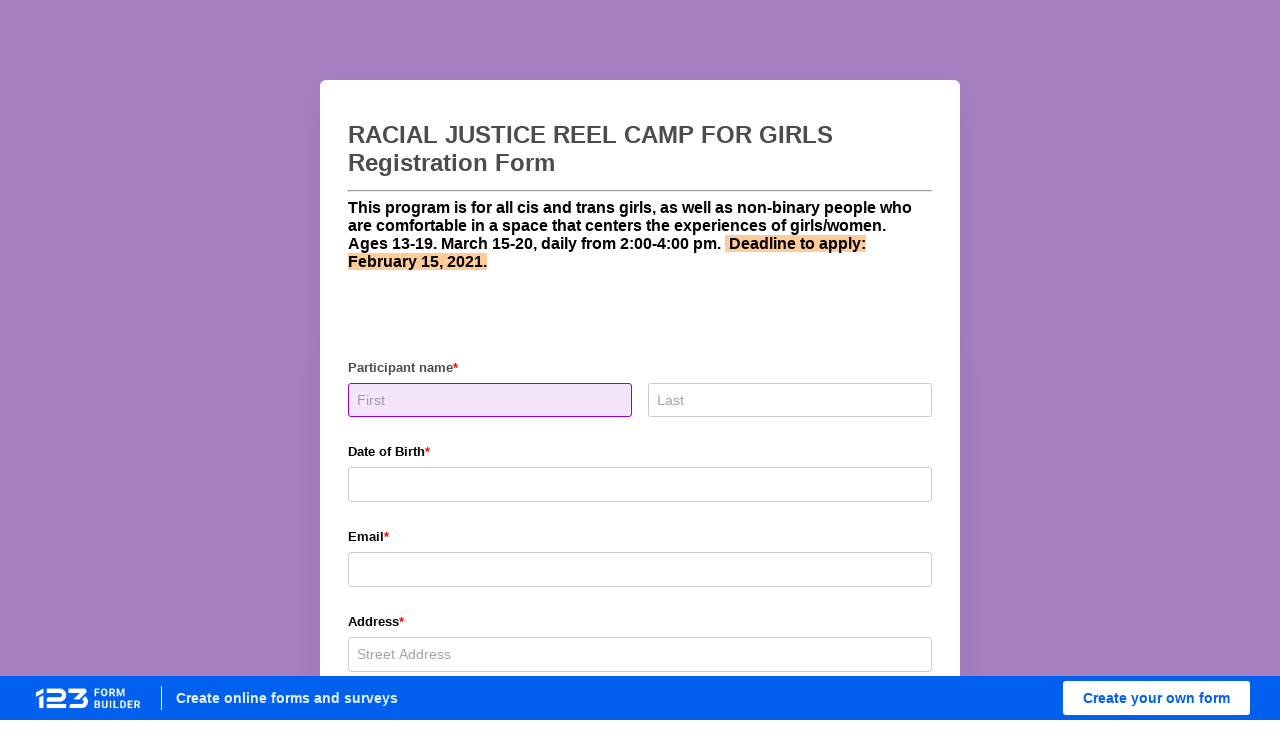

--- FILE ---
content_type: text/html; charset=UTF-8
request_url: https://form.123formbuilder.com/1829835
body_size: 48050
content:
<!DOCTYPE HTML>
<html lang="en">
<head>

    <meta name="viewport" content="width=device-width, initial-scale=1.0, minimum-scale=1, maximum-scale=2, user-scalable=yes">

    <title>Reel Camps for Girls Registration Form</title>
    <link rel="shortcut icon" href="https://cdn.123formbuilder.com/images3/logos/123-favicon@2x.png"/>
    <base href="//form.123formbuilder.com/">
    <meta name="robots" content="noindex,nofollow" />
<meta property="og:type" content="website" />
<meta property="og:title" content="Reel Camps for Girls Registration Form" />
<meta property="og:description" content="Please click the link to complete this form." />
<meta property="og:image" content="https://staticresources123.s3.amazonaws.com/social/meta-image.png" />
<script src="https://cdn.123formbuilder.com/modules/tracker/js/simplePolyfill.js?v12.17.7"></script>

<script src="https://cdn.123formbuilder.com/modules/tracker/js/error_catcher.js?v12.17.7"></script>

<script type="text/javascript"  src="https://cdn.123formbuilder.com/modules/Typescript/sanitize-html/dist/core-js.min.js?v12.17.7"></script>

<script type="text/javascript"  src="https://cdn.123formbuilder.com/modules/Typescript/sanitize-html/dist/sanitize-html.min.js.minified.js?v12.17.7"></script>

<link href="https://cdn.123formbuilder.com/includes/css/backend/iconfont.css.minified.css?v12.17.7" rel="stylesheet" type="text/css"  />

<link href="https://cdn.123formbuilder.com/modules/Typescript/css/ui.css.minified.css?v12.17.7" rel="stylesheet" type="text/css"  />

<link href="https://cdn.123formbuilder.com/modules/Typescript/Form/css/shared.css.minified.css?v12.17.7" rel="stylesheet" type="text/css"  />

<link href="https://cdn.123formbuilder.com/modules/Typescript/Form/css/print.css.minified.css?v12.17.7" rel="stylesheet" type="text/css"  />

<link href="https://cdn.123formbuilder.com/modules/Typescript/Form/css/mobile-app.css.minified.css?v12.17.7" rel="stylesheet" type="text/css"  />

<link href="https://cdn.123formbuilder.com/libraries/perfect-scrollbar/css/perfect-scrollbar.css.minified.css?v12.17.7" rel="stylesheet" type="text/css"  />

<link href="https://cdn.123formbuilder.com/libraries/bootstrap-fullscreen-select-master/css/bootstrap-fullscreen-select.css.minified.css?v12.17.7" rel="stylesheet" type="text/css"  />

</head>

<body >
    <main>    <form data-iframe-height="1" method="post" id="form" action="" data-form-hash="d3RyM01hT1BoZGkzbmxVeHpuUEQyL29RUkNEYkxlbU1lbkZ0UXgxdER6QWpSaDNkZXdxN1NhZktEK05rZFBjKw==" data-form-id="1829835"></form>
    <div id="branding-action-bar"></div>
    <div id="root"></div>

    </main>
<script type="text/javascript"  src="https://cdn.123formbuilder.com/modules/123fb-frontend/umd/jquery-3.7.1/jquery.min.js?v12.17.7"></script>

<script type="text/javascript"  src="https://cdn.123formbuilder.com/modules/captainform/js/iframe_resizer/3.6/iframeResizer.contentWindow.min.js.minified.js?v12.17.7"></script>

<script type="text/javascript"  src="https://cdn.123formbuilder.com/libraries/perfect-scrollbar/js/perfect-scrollbar.jquery.js.minified.js?v12.17.7"></script>

<script type="text/javascript"  src="https://cdn.123formbuilder.com/libraries/bootstrap-fullscreen-select-master/js/bootstrap-fullscreen-select.min.js?v12.17.7"></script>

<script type="text/javascript"  src="https://cdn.123formbuilder.com/modules/Typescript/JQL/src/ts-module/JQL/Lexer/JQLGrammar.js.minified.js?v12.17.7"></script>

<script type="text/javascript"  src="https://cdn.123formbuilder.com/modules/123fb-frontend/dist/js/formView-vendors.bundle.js?v12.17.7"></script>

<script type="text/javascript"  src="https://cdn.123formbuilder.com/modules/123fb-frontend/dist/js/formView-commons.bundle.js?v12.17.7"></script>

<script type="text/javascript"  src="https://cdn.123formbuilder.com/modules/123fb-frontend/dist/js/formView-rules.bundle.js?v12.17.7"></script>

<script type="text/javascript"  src="https://cdn.123formbuilder.com/modules/123fb-frontend/dist/js/formView-index.bundle.js?v12.17.7"></script>

<script type="text/javascript"  src="https://cdn.123formbuilder.com/modules/Typescript/Form/dist/build.js?v12.17.7"></script>

<link href="https://cdn.123formbuilder.com/modules/123fb-frontend/dist/css/formView-index.styles.css?v12.17.7" rel="stylesheet" type="text/css"  />

    <!-- BOOT ENGINE -->
    <script>
        window['viewFormLegacyData'] = {"productSettings":{"productsData":null,"currencyId":1,"fixedAmount":null,"taxDetails":null,"taxValue":0,"taxType":0,"discountDetails":null,"discountValue":0,"discountType":0},"summarySettings":[],"paymentInfoSettings":[],"stock":[]};
        window['isPreview'] = true;
        window['isFormPublished'] = true;
        window['isEnabledPremiumFeatures'] = false;
        window['initData'] = {
            apiUrl:  "https:\/\/api.123formbuilder.com"        }
        window['hasAutoSaveProgress'] = true;

        window.addEventListener('load', function() {

            UserFileExtensionsService
                .getInstance()
                .withAllowedUserFileExtensions( ["3gp","ai","avi","bmp","cat","cdr","cod","cpt","csv","dcm","doc","docx","dpt","dwg","dxf","eps","exp","flv","gif","hpl30","hwp","ico","iges","igs","ipt","jpeg","jpg","kit","kmz","m4a","mdl","mobi","mod","mov","mp3","mp4","mpeg4","msg","oad","oadx","odt","ogg","org","ott","pdf","png","pps","ppsx","ppt","pptx","prt","psd","pub","rar","rtf","rvt","slddrw","sldprt","step","stf","stl","stp","tif","tiff","txt","wav","wmv","wpd","wps","xls","xlsx","x_t","zip"] )
                .withForbiddenUserFileExtensions( ["bat","bin","com","deb","elf","exe","inc","jspf","jspx","jsv","jsw","lnk","php","php3","php4","php5","php6","pht","phtml","pif","pkg","py","rpm","scr","sh","so"] );

            window.loader = (new ViewFormLoader())
                .withJQuery( jQuery.noConflict() )
                .withWixAuthorizedRequestDetails( null)
                .withSessionId("p1tol9o41190k4p2m4udnhoh9v")
                .withThemeStrategy(0)
                .withPreloadedExternalThemeProperties(null)
                .withIsCaptchaSkipped( true )
                .withFormId( 1829835 )
                .withSerializedFormData( ["v0.6",-1,1829835,"00000001",{"options":{"widthInPixels":650,"widthInPercents":null,"instructionsPlacement":0,"labelPlacement":1,"direction":0,"labelWidthInUnits":5,"labelTextAlignment":0,"instructionsTextAlignment":0,"paginationType":1,"showPageTitles":true},"name":{"value":"Reel Camps for Girls Registration Form"}},null,[90001,null,"00000006",{"label":{"labelText":"Untitled Page"}},null,[0,null,"00000007",null,null,[12,17448203,"00000008",{"label":{"labelText":"Participant name","labelHtml":null,"i18nLabelKey":null,"isBold":true,"isItalic":false,"isHidden":false,"isRemoved":false,"widthInUnits":null},"value":{"title":null,"firstName":null,"initials":null,"middleName":null,"lastName":null},"options":{"required":true,"isRequiredFieldFirstName":false,"isRequiredFieldMiddleName":false,"isRequiredFieldLastName":false,"isRequiredFieldInitials":false,"hidden":false,"noDuplicates":false,"capitalize":false,"hipaaField":false},"instructions":{"text":null,"i18nLabelKey":null,"showInstructionsOnClick":false},"configuration":{"fieldTitle":false,"fieldInitials":false,"fieldMiddleName":false,"titleChoices":null,"placeholders":{"firstName":null,"middleName":null,"lastName":null,"initials":null},"defaultValue":null}},null,null,20,0],20,0,0,null,"00000009",null,null,[23,17448204,"0000000a",{"label":{"labelText":"Date of Birth","labelHtml":null,"i18nLabelKey":null,"isBold":true,"isItalic":false,"isCompactField":false,"isHidden":false,"isRemoved":false,"widthInUnits":null},"value":{"value":null},"validation":{"type":null,"customValue":null},"options":{"required":true,"hidden":false,"noDuplicates":false,"hipaaField":false,"suggestions":null,"readOnly":false},"instructions":{"text":null,"i18nLabelKey":null,"showInstructionsOnClick":false},"configuration":{"defaultValue":null,"minLength":null,"maxLength":null,"minValue":null,"maxValue":null,"defaultValueIsUniqueId":null,"prefix":null},"synchronize":{"enabled":false,"withControlId":null},"payments":{"value":null,"hasProductsSettingsEntry":false,"isProduct":true}},null,null,20,0],20,0,0,null,"0000000b",null,null,[5,17448205,"0000000c",{"label":{"labelText":"Email","labelHtml":null,"i18nLabelKey":null,"isBold":true,"isItalic":false,"isCompactField":false,"isHidden":false,"isRemoved":false,"widthInUnits":null},"value":{"value":null},"validation":{"type":"email"},"options":{"required":true,"hidden":false,"noDuplicates":false,"hipaaField":false,"suggestions":null,"readOnly":false},"instructions":{"text":null,"i18nLabelKey":null,"showInstructionsOnClick":false},"configuration":{"defaultValue":null,"minLength":null,"maxLength":null,"minValue":null,"maxValue":null},"synchronize":{"enabled":false,"withControlId":null}},null,null,20,0],20,0,0,null,"0000000d",null,null,[1,17448206,"0000000e",{"label":{"labelText":"Address","labelHtml":null,"i18nLabelKey":null,"isBold":true,"isItalic":false,"isHidden":false,"isRemoved":false,"widthInUnits":null},"value":{"address1":null,"address2":null,"city":null,"zone":null,"zipCode":null,"country":null},"options":{"required":true,"hidden":false,"isRequiredFieldAddress1":true,"isRequiredFieldAddress2":true,"isRequiredFieldCity":true,"isRequiredFieldZone":true,"isRequiredFieldZipCode":true,"isRequiredFieldCountry":true,"hipaaField":false},"instructions":{"text":null,"i18nLabelKey":null,"showInstructionsOnClick":false},"configuration":{"addressStyle":"all","fieldAddress1":true,"fieldAddress2":true,"fieldCity":true,"fieldZone":true,"fieldZipCode":true,"fieldCountry":true,"countries":["Afghanistan","Albania","Algeria","Andorra","Angola","Antigua & Deps","Argentina","Armenia","Australia","Austria","Azerbaijan","Bahamas","Bahrain","Bangladesh","Barbados","Belarus","Belgium","Belize","Benin","Bermuda","Bhutan","Bolivia","Bosnia Herzegovina","Botswana","Brazil","Brunei","Bulgaria","Burkina","Burundi","Cambodia","Cameroon","Canada","Cape Verde","Central African Rep","Chad","Chile","China","Colombia","Comoros","Congo","Costa Rica","Croatia","Cuba","Cyprus","Czech Republic","Denmark","Djibouti","Dominica","Dominican Republic","East Timor","Ecuador","Egypt","El Salvador","Equatorial Guinea","Eritrea","Estonia","Ethiopia","Faroe Islands","Fiji","Finland","France","Gabon","Gambia","Georgia","Germany","Ghana","Greece","Grenada","Guatemala","Guinea","Guinea-Bissau","Guyana","Haiti","Honduras","Hong Kong","Hungary","Iceland","India","Indonesia","Iran","Iraq","Ireland","Israel","Italy","Ivory Coast","Jamaica","Japan","Jordan","Kazakhstan","Kenya","Kiribati","Korea North","Korea South","Kosovo","Kuwait","Kyrgyzstan","Laos","Latvia","Lebanon","Lesotho","Liberia","Libya","Liechtenstein","Lithuania","Luxembourg","Macedonia","Madagascar","Malawi","Malaysia","Maldives","Mali","Malta","Marshall Islands","Martinique","Mauritania","Mauritius","Mexico","Micronesia","Moldova","Monaco","Mongolia","Montenegro","Morocco","Mozambique","Myanmar","Namibia","Nauru","Nepal","Netherlands","New Zealand","Nicaragua","Niger","Nigeria","Norway","Oman","Pakistan","Palau","Palestina","Panama","Papua New Guinea","Paraguay","Peru","Philippines","Poland","Portugal","Puerto Rico","Qatar","Romania","Russian Federation","Rwanda","St Kitts & Nevis","St Lucia","Saint Vincent & the Grenadines","Samoa","San Marino","Sao Tome & Principe","Saudi Arabia","Senegal","Serbia","Seychelles","Sierra Leone","Singapore","Slovakia","Slovenia","Solomon Islands","Somalia","South Africa","South Sudan","Spain","Sri Lanka","Sudan","Suriname","Swaziland","Sweden","Switzerland","Syria","Taiwan","Tajikistan","Tanzania","Thailand","Togo","Tonga","Trinidad & Tobago","Tunisia","Turkey","Turkmenistan","Tuvalu","Uganda","Ukraine","United Arab Emirates","United Kingdom","United States","Uruguay","Uzbekistan","Vanuatu","Vatican","Venezuela","Vietnam","Yemen","Zambia","Zimbabwe","Other"],"defaultCountry":"auto","zoneLabel":"region","postalCodeLabel":"postalZipCode"}},null,null,20,0],20,0,0,null,"0000000f",null,null,[16,17448207,"00000010",{"label":{"labelText":"Phone","labelHtml":null,"i18nLabelKey":null,"isBold":true,"isItalic":false,"isHidden":false,"isRemoved":false,"widthInUnits":null},"value":{"value":null},"validation":{"type":"3-3-4"},"options":{"required":true,"hidden":false,"hipaaField":false,"readOnly":false},"instructions":{"text":null,"i18nLabelKey":null,"showInstructionsOnClick":false}},null,null,20,0],20,0,0,null,"00000011",null,null,[23,17448208,"00000012",{"label":{"labelText":"Preferred way to be contacted?\n","labelHtml":null,"i18nLabelKey":null,"isBold":true,"isItalic":false,"isCompactField":false,"isHidden":false,"isRemoved":false,"widthInUnits":null},"value":{"value":null},"validation":{"type":null,"customValue":null},"options":{"required":true,"hidden":false,"noDuplicates":false,"hipaaField":false,"suggestions":null,"readOnly":false},"instructions":{"text":null,"i18nLabelKey":null,"showInstructionsOnClick":false},"configuration":{"defaultValue":null,"minLength":null,"maxLength":null,"minValue":null,"maxValue":null,"defaultValueIsUniqueId":null,"prefix":null},"synchronize":{"enabled":false,"withControlId":null},"payments":{"value":null,"hasProductsSettingsEntry":false,"isProduct":true}},null,null,20,0],20,0,0,null,"00000013",null,null,[24,17448209,"00000014",{"label":{"labelText":"Guardian\/Emergency contact name and phone","labelHtml":null,"i18nLabelKey":null,"isBold":true,"isItalic":false,"isCompactField":false,"isHidden":false,"isRemoved":false,"widthInUnits":null},"value":{"value":null},"options":{"required":true,"hidden":false,"hipaaField":false,"readOnly":false},"instructions":{"text":null,"i18nLabelKey":null,"showInstructionsOnClick":false},"size":{"heightInRows":4},"configuration":{"minLength":null,"maxLength":null,"minNumberOfWords":null,"maxNumberOfWords":null,"defaultValue":""}},null,null,20,0],20,0,0,null,"00000015",null,null,[23,17448210,"00000016",{"label":{"labelText":"Race & Ethnicity","labelHtml":null,"i18nLabelKey":null,"isBold":true,"isItalic":false,"isCompactField":false,"isHidden":false,"isRemoved":false,"widthInUnits":null},"value":{"value":null},"validation":{"type":null,"customValue":null},"options":{"required":true,"hidden":false,"noDuplicates":false,"hipaaField":false,"suggestions":null,"readOnly":false},"instructions":{"text":null,"i18nLabelKey":null,"showInstructionsOnClick":false},"configuration":{"defaultValue":null,"minLength":null,"maxLength":null,"minValue":null,"maxValue":null,"defaultValueIsUniqueId":null,"prefix":null},"synchronize":{"enabled":false,"withControlId":null},"payments":{"value":null,"hasProductsSettingsEntry":false,"isProduct":true}},null,null,20,0],20,0,0,null,"00000017",null,null,[23,17448211,"00000018",{"label":{"labelText":"School or Workplace (if any)","labelHtml":null,"i18nLabelKey":null,"isBold":true,"isItalic":false,"isCompactField":false,"isHidden":false,"isRemoved":false,"widthInUnits":null},"value":{"value":null},"validation":{"type":null,"customValue":null},"options":{"required":true,"hidden":false,"noDuplicates":false,"hipaaField":false,"suggestions":null,"readOnly":false},"instructions":{"text":null,"i18nLabelKey":null,"showInstructionsOnClick":false},"configuration":{"defaultValue":null,"minLength":null,"maxLength":null,"minValue":null,"maxValue":null,"defaultValueIsUniqueId":null,"prefix":null},"synchronize":{"enabled":false,"withControlId":null},"payments":{"value":null,"hasProductsSettingsEntry":false,"isProduct":true}},null,null,10,0],20,0,0,null,"00000019",null,null,[23,62709161,"0000001a",{"label":{"labelText":"*Do you have access to a camera or phone that can record? Please specify if you have a phone\/or camera*","labelHtml":null,"i18nLabelKey":null,"isBold":false,"isItalic":false,"isCompactField":false,"isHidden":false,"isRemoved":false,"widthInUnits":null},"value":{"value":null},"validation":{"type":null,"customValue":null},"options":{"required":true,"hidden":false,"noDuplicates":false,"hipaaField":true,"suggestions":null,"readOnly":false},"instructions":{"text":null,"i18nLabelKey":null,"showInstructionsOnClick":false},"configuration":{"defaultValue":null,"minLength":null,"maxLength":null,"minValue":null,"maxValue":null,"defaultValueIsUniqueId":null,"prefix":null},"synchronize":{"enabled":false,"withControlId":null},"payments":{"value":null,"hasProductsSettingsEntry":false,"isProduct":true}},null,null,20,0],20,0,0,null,"0000001b",null,null,[23,62709169,"0000001c",{"label":{"labelText":"*Do you have access to editing app\/software?*","labelHtml":null,"i18nLabelKey":null,"isBold":false,"isItalic":false,"isCompactField":false,"isHidden":false,"isRemoved":false,"widthInUnits":null},"value":{"value":null},"validation":{"type":null,"customValue":null},"options":{"required":true,"hidden":false,"noDuplicates":false,"hipaaField":true,"suggestions":null,"readOnly":false},"instructions":{"text":null,"i18nLabelKey":null,"showInstructionsOnClick":false},"configuration":{"defaultValue":null,"minLength":null,"maxLength":null,"minValue":null,"maxValue":null,"defaultValueIsUniqueId":null,"prefix":null},"synchronize":{"enabled":false,"withControlId":null},"payments":{"value":null,"hasProductsSettingsEntry":false,"isProduct":true}},null,null,20,0],20,0,0,null,"0000001d",null,null,[24,63311173,"0000001e",{"label":{"labelText":"*What do you know about Racial Justice?*","labelHtml":null,"i18nLabelKey":null,"isBold":false,"isItalic":false,"isCompactField":false,"isHidden":false,"isRemoved":false,"widthInUnits":null},"value":{"value":null},"options":{"required":true,"hidden":false,"hipaaField":true,"readOnly":false},"instructions":{"text":null,"i18nLabelKey":null,"showInstructionsOnClick":false},"size":{"heightInRows":3},"configuration":{"minLength":null,"maxLength":null,"minNumberOfWords":null,"maxNumberOfWords":null,"defaultValue":""}},null,null,20,0],20,0,0,null,"0000001f",null,null,[24,63311180,"00000020",{"label":{"labelText":"*What questions do you have about Racial Justice?*","labelHtml":null,"i18nLabelKey":null,"isBold":false,"isItalic":false,"isCompactField":false,"isHidden":false,"isRemoved":false,"widthInUnits":null},"value":{"value":null},"options":{"required":true,"hidden":false,"hipaaField":true,"readOnly":false},"instructions":{"text":null,"i18nLabelKey":null,"showInstructionsOnClick":false},"size":{"heightInRows":3},"configuration":{"minLength":null,"maxLength":null,"minNumberOfWords":null,"maxNumberOfWords":null,"defaultValue":""}},null,null,20,0],20,0,0,null,"00000021",null,null,[24,63311185,"00000022",{"label":{"labelText":"*What would you like to know more about Racial Justice?*","labelHtml":null,"i18nLabelKey":null,"isBold":false,"isItalic":false,"isCompactField":false,"isHidden":false,"isRemoved":false,"widthInUnits":null},"value":{"value":null},"options":{"required":true,"hidden":false,"hipaaField":true,"readOnly":false},"instructions":{"text":null,"i18nLabelKey":null,"showInstructionsOnClick":false},"size":{"heightInRows":3},"configuration":{"minLength":null,"maxLength":null,"minNumberOfWords":null,"maxNumberOfWords":null,"defaultValue":""}},null,null,20,0],20,0,0,null,"00000023",null,null,[24,17448214,"00000024",{"label":{"labelText":"Please describe any accommodation you may need to participate in our program: _(this may include if you need access to a laptop, camera, etc...)_","labelHtml":null,"i18nLabelKey":null,"isBold":true,"isItalic":false,"isCompactField":false,"isHidden":false,"isRemoved":false,"widthInUnits":null},"value":{"value":null},"options":{"required":true,"hidden":false,"hipaaField":false,"readOnly":false},"instructions":{"text":null,"i18nLabelKey":null,"showInstructionsOnClick":false},"size":{"heightInRows":4},"configuration":{"minLength":null,"maxLength":null,"minNumberOfWords":null,"maxNumberOfWords":null,"defaultValue":""}},null,null,20,0],20,0,0,null,"00000025",null,null,[24,17448217,"00000026",{"label":{"labelText":"Tell us about something that has inspired you recently:","labelHtml":null,"i18nLabelKey":null,"isBold":true,"isItalic":false,"isCompactField":false,"isHidden":false,"isRemoved":false,"widthInUnits":null},"value":{"value":null},"options":{"required":true,"hidden":false,"hipaaField":false,"readOnly":false},"instructions":{"text":null,"i18nLabelKey":null,"showInstructionsOnClick":false},"size":{"heightInRows":4},"configuration":{"minLength":null,"maxLength":null,"minNumberOfWords":null,"maxNumberOfWords":null,"defaultValue":""}},null,null,20,0],20,0,0,null,"00000027",null,null,[24,17448219,"00000028",{"label":{"labelText":"How did you hear about us? ","labelHtml":null,"i18nLabelKey":null,"isBold":true,"isItalic":false,"isCompactField":false,"isHidden":false,"isRemoved":false,"widthInUnits":null},"value":{"value":null},"options":{"required":true,"hidden":false,"hipaaField":false,"readOnly":false},"instructions":{"text":null,"i18nLabelKey":null,"showInstructionsOnClick":false},"size":{"heightInRows":4},"configuration":{"minLength":null,"maxLength":null,"minNumberOfWords":null,"maxNumberOfWords":null,"defaultValue":""}},null,null,20,0],20,0,0,null,"00000029",null,null,[2,17448221,"0000002a",{"label":{"labelText":"By applying, you confirm you will be able to attend all the sessions part of this program. Your presence is key in making this program a success.\nCheck the box below to confirm you agree to be present at all of our sessions.","labelHtml":null,"i18nLabelKey":null,"isBold":true,"isItalic":false,"isHidden":false,"isRemoved":false,"widthInUnits":null},"value":{"values":[]},"choices":{"values":[{"text":"I agree","i18nLabel":null,"isDefault":null,"isCorrect":null,"quizPoints":null,"numberOfTimesThisOptionCanBeChosen":null,"numberOfTimesThisOptionHasBeenChosen":0}],"allowOther":false,"allowOtherLabel":null,"minNumberOfChoices":null,"maxNumberOfChoices":null,"useButtonLikeChoices":false,"showPricesOnForm":false},"layout":{"columns":1,"direction":"horizontal","isSideBySide":false,"type":"button"},"options":{"required":true,"hidden":false,"randomizeOrder":false,"showNumberOfChoicesLeft":false,"resetChoicesCountEveryDay":false,"hasGroupedAnswers":false,"groupedAnswersSeparatorType":0,"hipaaField":false,"selectable":false,"showSelector":true},"instructions":{"text":null,"i18nLabelKey":null,"showInstructionsOnClick":false},"payments":{"value":null,"hasProductsSettingsEntry":false,"isProduct":true}},null,null,20,0],20,0],20,0],null,null,[27,null,"00000002",{"configuration":{"innerHTML":"<p><strong><span style=\"font-size: x-large;\">RACIAL JUSTICE REEL CAMP FOR GIRLS Registration Form<\/span><\/strong><\/p>\n<hr \/>\n<div><span style=\"font-size: 12pt;\"><strong><span style=\"color: #000000; font-family: helvetica;\">This program is for all cis and trans girls, as well as non-binary people who are comfortable in a space that centers the experiences of girls\/women.<\/span><\/strong><\/span><\/div>\n<div><span style=\"font-size: 12pt;\"><strong><span style=\"font-family: helvetica;\"><span style=\"color: #000000;\">Age<\/span><span style=\"color: #000000;\">s 13-19.\u00a0March 15-20, daily from 2:00-4:00 pm.\u00a0<span style=\"background-color: #ffcc99;\"> Deadline to apply: February 15, 2021.<\/span><\/span><\/span><\/strong><\/span><br \/><br \/><br \/><br \/>\n<div><strong>\u00a0<\/strong><\/div>\n<\/div>"}},null,null,20,0],[28,null,"00000004",{"label":{"labelText":null,"labelHtml":null,"i18nLabelKey":null,"isBold":false,"isItalic":false,"isHidden":false,"widthInUnits":null},"value":{"value":null},"configuration":{"type":2}},null,null,20,0],[29,null,"00000003",{"label":{"isBold":false,"isItalic":false,"submitButtonText":"Register","disclaimerText":null,"disclaimerHtml":null,"autoSubmitButtonText":"Submitting...","resetButtonText":"Clear and restart","previousButtonText":null,"nextButtonText":null},"configuration":{"hasSubmitButton":true,"hasPreviousButton":false,"hasNextButton":false,"hasCalculateButton":false,"hasResetButton":false,"hasPreviewButton":false,"hasUpdateButton":false,"hasApproveButton":false,"hasSubmitButtonIcon":false,"hasPreviousNextButtonIcon":false,"hasSaveForLaterButton":false,"hasPrintButton":false,"hasPurchaseButton":false,"hidePreviousButton":false,"buttonsPosition":2}},null,null,20,0],[{"name":"button_border_radius","value":"3px"},{"name":"button_border_style","value":"solid"},{"name":"button_border_width","value":"1px"},{"name":"button_font_family","value":"'Open Sans', sans-serif"},{"name":"button_font_line_height","value":"2em"},{"name":"button_font_size","value":"14px"},{"name":"button_font_style","value":"normal"},{"name":"button_font_weight","value":"normal"},{"name":"button_padding_horizontal","value":"40px"},{"name":"button_padding_vertical","value":"8px"},{"name":"button_primary_disabled_background_color","value":"rgba(76,76,76,.5)"},{"name":"button_primary_disabled_border_color","value":"transparent"},{"name":"button_primary_disabled_color","value":"#ffffff"},{"name":"button_primary_hover_background_color","value":"#707070"},{"name":"button_primary_hover_border_color","value":"transparent"},{"name":"button_primary_hover_color","value":"#ffffff"},{"name":"button_primary_normal_background_color","value":"#9400D3"},{"name":"button_primary_normal_border_color","value":"transparent"},{"name":"button_primary_normal_color","value":"#ffffff"},{"name":"button_secondary_disabled_background_color","value":"transparent"},{"name":"button_secondary_disabled_border_color","value":"rgba(76,76,76,.5)"},{"name":"button_secondary_disabled_color","value":"rgba(76,76,76,.5)"},{"name":"button_secondary_hover_background_color","value":"#4c4c4c"},{"name":"button_secondary_hover_border_color","value":"transparent"},{"name":"button_secondary_hover_color","value":"#ffffff"},{"name":"button_secondary_normal_background_color","value":"#9400D3"},{"name":"button_secondary_normal_border_color","value":"#4c4c4c"},{"name":"button_secondary_normal_color","value":"#4c4c4c"},{"name":"checkbox_height","value":"16px"},{"name":"checkbox_margin","value":"8px"},{"name":"checkbox_width","value":"16px"},{"name":"colors_selected_color","value":"#FEF1C1"},{"name":"container_padding_horizontal","value":"8px"},{"name":"container_padding_vertical","value":"8px"},{"name":"control_border_radius","value":"0px"},{"name":"control_border_style","value":"none"},{"name":"control_border_width","value":"0px"},{"name":"control_disabled_background_color","value":"transparent"},{"name":"control_disabled_border_color","value":"transparent"},{"name":"control_error_background_color","value":"transparent"},{"name":"control_error_border_color","value":"transparent"},{"name":"control_focused_background_color","value":"rgba(204,204,204,.4)"},{"name":"control_focused_border_color","value":"transparent"},{"name":"control_hover_background_color","value":"rgba(204,204,204,.2)"},{"name":"control_hover_border_color","value":"transparent"},{"name":"control_normal_background_color","value":"transparent"},{"name":"control_normal_border_color","value":"transparent"},{"name":"control_required_star_color","value":"rgba(255, 0, 0, 1)"},{"name":"control_selected_background_color","value":"rgba(204,204,204,.4)"},{"name":"control_selected_border_color","value":"transparent"},{"name":"error_font_family","value":"'Open Sans', sans-serif"},{"name":"error_font_line_height","value":"1.2em"},{"name":"error_font_size","value":"12px"},{"name":"error_font_style","value":"normal"},{"name":"error_font_weight","value":"normal"},{"name":"error_normal_color","value":"#FF0000"},{"name":"error_padding_bottom","value":"0px"},{"name":"error_padding_top","value":"4px"},{"name":"form_background_attachment","value":"scroll"},{"name":"form_background_color","value":"#A67FC0"},{"name":"form_background_image","value":""},{"name":"form_background_position","value":"center"},{"name":"form_background_repeat","value":"no-repeat"},{"name":"form_background_size","value":"cover"},{"name":"form_color","value":"#4c4c4c"},{"name":"form_font_family","value":"'Open Sans', sans-serif"},{"name":"form_font_line_height","value":"1.2em"},{"name":"form_font_size","value":"small"},{"name":"form_font_style","value":"normal"},{"name":"form_font_weight","value":"normal"},{"name":"input_border_radius","value":"3px"},{"name":"input_border_style","value":"solid"},{"name":"input_border_width","value":"1px"},{"name":"input_disabled_background_color","value":"transparent"},{"name":"input_disabled_border_color","value":"rgba(204,204,204,.5)"},{"name":"input_disabled_color","value":"rgba(76,76,76,.5)"},{"name":"input_error_background_color","value":"rgba(250,72,72,.11)"},{"name":"input_error_border_color","value":"#fa4848"},{"name":"input_error_color","value":"#4c4c4c"},{"name":"input_focused_background_color","value":"rgba(148,0,211,0.1)"},{"name":"input_focused_border_color","value":"#9400D3"},{"name":"input_focused_color","value":"#4c4c4c"},{"name":"input_font_family","value":"'Open Sans', sans-serif"},{"name":"input_font_line_height","value":"1.2em"},{"name":"input_font_size","value":"14px"},{"name":"input_font_style","value":"normal"},{"name":"input_font_weight","value":"normal"},{"name":"input_hover_background_color","value":"#ffffff"},{"name":"input_hover_border_color","value":"#9400D3"},{"name":"input_hover_color","value":"#4c4c4c"},{"name":"input_margin_vertical","value":"16px"},{"name":"input_normal_background_color","value":"#ffffff"},{"name":"input_normal_border_color","value":"#cccccc"},{"name":"input_normal_color","value":"#4c4c4c"},{"name":"input_padding_horizontal","value":"8px"},{"name":"input_padding_vertical","value":"8px"},{"name":"input_selected_background_color","value":"rgba(0,153,204,.1)"},{"name":"input_selected_border_color","value":"#0099cc"},{"name":"input_selected_color","value":"#4c4c4c"},{"name":"instructions_disabled_color","value":"rgba(170,170,170,.5)"},{"name":"instructions_error_color","value":"#aaaaaa"},{"name":"instructions_focused_color","value":"#aaaaaa"},{"name":"instructions_font_family","value":"'Open Sans', sans-serif"},{"name":"instructions_font_line_height","value":"1.2em"},{"name":"instructions_font_size","value":"12px"},{"name":"instructions_font_style","value":"normal"},{"name":"instructions_font_weight","value":"normal"},{"name":"instructions_hover_color","value":"#aaaaaa"},{"name":"instructions_margin_bottom","value":"0px"},{"name":"instructions_margin_top","value":"0px"},{"name":"instructions_normal_color","value":"#666666"},{"name":"instructions_padding_bottom","value":"0px"},{"name":"instructions_padding_top","value":"4px"},{"name":"instructions_selected_color","value":"#aaaaaa"},{"name":"label_disabled_color","value":"rgba(76,76,76,.5)"},{"name":"label_error_color","value":"#4c4c4c"},{"name":"label_focused_color","value":"#4c4c4c"},{"name":"label_hover_color","value":"#4c4c4c"},{"name":"label_margin_bottom","value":"0px"},{"name":"label_margin_top","value":"0px"},{"name":"label_normal_color","value":"#000000"},{"name":"label_padding_bottom","value":"8px"},{"name":"label_padding_top","value":"10px"},{"name":"label_selected_color","value":"#4c4c4c"},{"name":"page_background_attachment","value":"scroll"},{"name":"page_background_color","value":"#FFFFFF"},{"name":"page_background_image","value":""},{"name":"page_background_position","value":"center"},{"name":"page_background_repeat","value":"no-repeat"},{"name":"page_background_size","value":"cover"},{"name":"page_border_color","value":"#4c4c4c"},{"name":"page_border_style","value":"none"},{"name":"page_border_width","value":"0px"},{"name":"page_margin_bottom","value":"40px"},{"name":"page_margin_top","value":"40px"},{"name":"page_padding_bottom","value":"20px"},{"name":"page_padding_left","value":"20px"},{"name":"page_padding_right","value":"20px"},{"name":"page_padding_top","value":"20px"},{"name":"page_shadow_visibility","value":"1"},{"name":"radio_appearance","value":""},{"name":"radio_height","value":"16px"},{"name":"radio_margin","value":"8px"},{"name":"radio_width","value":"16px"},{"name":"table_header_background_color","value":"#ececec"}],{"customCss":null,"customCssFromUrl":null,"fixedAmount":0,"linkedInAutoFill":null,"hasThemeImported":true,"isPaymentSandboxEnabled":false,"hasMigratedPaymentControls":true,"hasMigratedDropdownPlaceholders":true},null] )
                .withApiRootAddress( "https:\/\/api.123formbuilder.com" )
                .withFormLanguage("en")
                .withFormDefaultLanguage("en")
                .withFormAvailableLanguages(["en"])
                .withEditorCapabilities( {"factory":{"name":"Basic","supportedControlTypeIds":[1,2,3,37,4,5,6,7,8,9,10,11,12,13,14,15,16,17,18,19,20,21,22,36,23,24,25,26,27,28,29,-1,0,90001,91001,90000,90002,90005,31,30,32,100,33,90003,90004,34,35],"supportedSettingsTypeIds":[],"maximumNumberOfControlsPerForm":[{"typeId":null,"maxNumberOfControls":10}],"supportedValidationTypes":[1,2,3,"2-2-4","2-2-4","2-3-4","2-3-8","2-4-4","2-5-4","3-3-4","3-3-3","3-3-7","3-4-4","3-2-4","3-2-6","3-2-7","3-5-4","4-3-3","4-3-4","4-3-6","4-3-7","4-2-8","4-4-6","5-3-3","5-4-4","5-6","datemmyyyy","dateyyyymmdd","datemmddyyyy","dateddmmyyyy","date-range","time","time_ampm","time-range"],"attributeDefinitions":"\/** * This file contains the controls attributes properties interfaces. * * @see https: * * DO NOT ALTER THIS FILE IF YOU ARE OR FEEL INSECURE!!! BY ALTERING THIS FILE * YOU WILL AGREE TO THE FOLLOWING RESPONSIBILITIES: * * DISCLAIMER: ALTHOUGH YOU WILL BELIEVE THAT YOU WON'T BE SPOTTED IF YOU MESS IT, * BECAUSE OF THE GIT TRACKING SYSTEM YOU WILL BE REVEALED IF YOU MESS IT IN THIS * FILE. PLEASE BE CAREFUL AND ASK BEFORE YOU DO MODIFICATIONS. ANY PARSER ERROR * WILL IMPACT ALL THE CORE SYSTEM, SO AVOID IT AT ANY COST BY ALL MEANS. * * Please consider that the contents of THIS FILE DOES NOT SUPPORT REFACTORING, * because it is using a proprietary language syntax, so take care on how you implement * types here + do unit tests ALL THE TIME on and for any adjacent code that is involving * this file! * * Any disruption of the ecosystem that is caused by a syntax error, parser error, * or any other kind of error (including I\/O errors) in this file will be treated * as a penalty and will be prosecuted by maximum extents solutions possible in this world. * * PLEASE CONSIDER YOUR KEYSTROKES AND HAVE A BACKUP PLAN + SOLID REASONS FOR ANY * ADDED CHARACTER YOU INPUT IN THIS FILE. * * THANK YOU *\/ \/** * CORE INTERFACES *\/ type I18nText { text : string; i18n? : string; index? : number; } \/** * \"label\" attribute *\/ type LabelAttributeInterface { labelText : string; labelHtml? : string; i18nLabelKey? : string; isBold : boolean; isItalic : boolean; isCompactField : boolean; isHidden : boolean; isRemoved : boolean; widthInUnits? : int; } type NoCompactLabelAttributeInterface { labelText : string; labelHtml? : string; i18nLabelKey? : string; isBold : boolean; isItalic : boolean; isHidden : boolean; isRemoved : boolean; widthInUnits? : int; } type OnlyLabelFormattingOptionsAttributeInterface { isBold : boolean; isItalic : boolean; } type OnlyTextLabelAttributeInterface { labelText? : string; } type NoCompactNoRemovedLabelAttributeInterface { labelText? : string; labelHtml? : string; i18nLabelKey? : string; isBold : boolean; isItalic : boolean; isHidden : boolean; widthInUnits? : int; } type NoCompactNoWidthLabelAttributeInterface { labelText? : string; labelHtml? : string; i18nLabelKey? : string; isBold : boolean; isItalic : boolean; isHidden : boolean; isRemoved : boolean; } type FormActionBarLabelAttributeInterface { isBold : boolean; isItalic : boolean; submitButtonText? : string; disclaimerText? : string; disclaimerHtml? : string; autoSubmitButtonText? : string; resetButtonText? : string; previousButtonText? : string; nextButtonText? : string; } type NameLabelAttributeInterface { labelText : string; labelHtml? : string; i18nLabelKey? : string; isHidden : boolean; isRemoved : boolean; widthInUnits? : int; } \/** * \"value\" attribute *\/ type ValueTypeTextAttributeInterface { value? : string; } type ValueTypeNumberAttributeInterface { value? : number; } type ValueTypeIndexedAttributeInterface { value? : string; index? : number; } type ValueTypeMultiIndexedAttributeInterface { value? : ValueTypeIndexedAttributeInterface[]; } type MultipleValuesAttributeInterface { values? : string[]; } type PhoneNumberValueAttributeInterface { value? : string; } type PasswordValueAttributeInterface { value? : string; } type AddressValueAttributeInterface { address1? : string; address2? : string; city? : string; zone? : string; zipCode? : string; country? : string; } type FileModelInterface { id : number; name : string; size? : number; mimeType : string; hash? : string; data? : string; } type FileValueAttributeInterface { files? : FileModelInterface[]; } type NameValueAttributeInterface { title? : string; firstName? : string; initials? : string; middleName? : string; lastName? : string; } type DateValueAttributeInterface { value? : int; dateString? : string; } type DatePickerValueAttributeInterface { value? : string; } type TimeValueAttributeInterface { value? : int; } type GPSValueAttributeInterface { value? : float[]; } type TOSValueAttributeInterface { value? : boolean; } type GDPRValueAttributeInterface { value? : boolean; } type SignatureValueAttributeInterface { value? : any; } type CurrencyValueAttributeInterface { chosenValueInMinimalPossibleRepresentation? : int; chosenCurrency? : string; } \/** * \"size\" attribute *\/ type SizeInPixelsAttributeInterface { value? : int; } type HeightInRowsAttributeInterface { heightInRows? : int; } type SizeInPixelsAndHeightInRowsAttributeInterface { widthInPixels? : int; heightInRows? : int; } type SizeInColumnsAndHeightInPixelsAttributeInterface { colSpan? : int; height? : int; } \/** * \"validation\" attribute *\/ type TextValidationAttributeInterface { type? : string; customValue? : string; } type EmailTextValidationAttributeInterface { type : string; customValue? : string; } type UrlTextValidationAttributeInterface { type : string; customValue? : string; } type NumberValidationAttributeInterface { type : string; customValue? : string; } type PhoneValidationAttributeInterface { type : string; } type DateValidationAttributeInterface { type : string; } type DatePickerValidationAttributeInterface { type : string; minAge? : int; minDate? : string; maxDate? : string; allowDates? : string; } type PasswordValidationAttributeInterface { type? : string; customValue? : string; } type SignatureValidationAttributeInterface { type : int; } \/** * \"options\" attribute *\/ type LayoutOptionsAttributeInterface { labelPlacement : int; widthInPixels? : int; widthInPercents? : int; instructionsPlacement? : int; direction : int; } type FormLayoutOptionsAttributeInterface { labelPlacement : int; widthInPixels? : int; widthInPercents? : int; instructionsPlacement? : int; direction : int; labelWidthInUnits : int; labelTextAlignment : int; instructionsTextAlignment : int; paginationType : int; showPageTitles : boolean; } type HDOptionsAttributeInterface { hidden : boolean; noDuplicates : boolean; hipaaField? : boolean; } type RPHDOptionsAttributeInterface { required : boolean; password : boolean; hidden : boolean; noDuplicates : boolean; hipaaField? : boolean; } type RHDOptionsAttributeInterface { required : boolean; hidden : boolean; noDuplicates : boolean; hipaaField? : boolean; readOnly? : boolean; } type RHDSOptionsAttributeInterface { required : boolean; hidden : boolean; noDuplicates : boolean; hipaaField? : boolean; suggestions? : string; readOnly? : boolean; } type RHOnlyOptionsAttributeInterface { required : boolean; hidden : boolean; } type RHCROptionsAttributeInterface { required : boolean; hidden : boolean; clearable : boolean; randomizeOrder : boolean; showNumberOfChoicesLeft : boolean; resetChoicesCountEveryDay : boolean; hipaaField? : boolean; showSelector? : boolean; } type RHROptionsAttributeInterface { required : boolean; hidden : boolean; randomizeOrder : boolean; showNumberOfChoicesLeft : boolean; resetChoicesCountEveryDay : boolean; hasGroupedAnswers : boolean; groupedAnswersSeparatorType : int; hipaaField? : boolean; selectable? : boolean; showSelector? : boolean; } type RHOptionsAttributeInterface { required : boolean; hidden : boolean; hipaaField? : boolean; readOnly? : boolean; } type HOptionsAttributeInterface { hidden : boolean; } type RHAOptionsAttributeInterface { required : boolean; hidden : boolean; isRequiredFieldAddress1? : boolean; isRequiredFieldAddress2? : boolean; isRequiredFieldCity? : boolean; isRequiredFieldZone? : boolean; isRequiredFieldZipCode? : boolean; isRequiredFieldCountry? : boolean; hipaaField? : boolean; } type RHSDROptionsAttributeInterface { required : boolean; hidden : boolean; searchable : boolean; randomizeOrder : boolean; showNumberOfChoicesLeft : boolean; resetChoicesCountEveryDay : boolean; placeholderText? : string; hipaaField? : boolean; } type RHMOptionsAttributeInterface { required : boolean; hidden : boolean; multiple : boolean; hipaaField? : boolean; } type RHNDCOptionsAttributeInterface { required : boolean; isRequiredFieldFirstName? : boolean; isRequiredFieldMiddleName? : boolean; isRequiredFieldLastName? : boolean; isRequiredFieldInitials? : boolean; hidden : boolean; noDuplicates : boolean; capitalize : boolean; hipaaField? : boolean; } type RHBIROptionsAttributeInterface { required : boolean; hidden : boolean; inlineOptions : boolean; boldOptions : boolean; randomizeOrder : boolean; resetChoicesCountEveryDay : boolean; hipaaField? : boolean; } type RHPOptionsAttribute { required : boolean; hidden : boolean; confirmPassword : boolean; hipaaField? : boolean; } type SCUCLOptionsAttribute { showCount : boolean; } type RHDHOptionsAttributeInterface { required : boolean; hidden : boolean; hideDecimals : boolean; intendedCurrencyISOCode : string; hipaaField? : boolean; } type BITOptionsAttributeInterface { boldOptions : boolean; inlineOptions : boolean; choiceTextAlignment : string; } type BITHROptionsAttributeInterface { boldOptions : boolean; inlineOptions : boolean; choiceTextAlignment : string; hidden? : boolean; randomizeOrder? : boolean; hipaaField? : boolean; useDifferentValuesPerStatement? : boolean; } \/** * \"instructions\" attribute * \"showInstructionsOnClick\" deprecated since v10.14.0 *\/ type InstructionsAttributeInterface { text? : string; i18nLabelKey? : string; showInstructionsOnClick : boolean; } type StaticInstructionsAttributeInterface { text? : string; i18nLabelKey? : string; } \/** * \"configuration\" attribute *\/ type TextConfigurationAttributeInterface { defaultValue? : string; minLength? : int; maxLength? : int; minValue? : string; maxValue? : string; } type TextConfigurationWithUniqueIdGenerationAttributeInterface { defaultValue? : string; minLength? : int; maxLength? : int; minValue? : string; maxValue? : string; defaultValueIsUniqueId? : boolean; prefix? : string; } type RepeatableConfigurationAttributeInterface { maxNumberOfGroupsAllowed : int; showBorders : boolean; addButtonText : string; } type OnlyDefaultValueConfigurationAttributeInterface { defaultValue? : string; } type NumberConfigurationAttributeInterface { minLength? : int; maxLength? : int; minValue? : number; maxValue? : number; limitSubmissionsTotal? : number; currentSubmissionsValue? : number; isLimitSubmissionsEnabled : boolean; defaultValue? : number; prefix? : string; } type PasswordConfigurationAttributeInterface { minLength? : int; maxLength? : int; } type FormulaConfigurationAttributeInterface { minLength? : int; maxLength? : int; minValue? : number; maxValue? : number; limitSubmissionsTotal? : number; currentSubmissionsValue? : number; isLimitSubmissionsEnabled : boolean; prefix? : string; } \/** * \"configuration\" attribute *\/ type WebsiteConfigurationAttributeInterface { defaultValue? : string; minLength? : int; maxLength? : int; } type SignatureConfigurationAttributeInterface { height? : int; } type MultipleChoicesConfigurationAttributeInterface { numberOfTimesAnOptionCanBeChosen? : int; minChoices? : int; maxChoices? : int; } type AddressConfigurationAttributeInterface { addressStyle : string; fieldAddress1 : boolean; fieldAddress2 : boolean; fieldCity : boolean; fieldZone : boolean; fieldZipCode : boolean; fieldCountry : boolean; countries? : string[]; defaultCountry? : string; zoneLabel : string; postalCodeLabel : string; } type FileConfigurationAttributeInterface { minSizeInBytes? : int; maxSizeInBytes? : int; allowExtensions? : string[]; forbidExtensions? : string[]; isAllowFolderUpload : boolean; } type NamePlaceholdersAttributeInterface { firstName : string; middleName? : string; lastName : string; initials? : string; } type NameConfigurationAttributeInterface { fieldTitle : boolean; fieldInitials : boolean; fieldMiddleName : boolean; titleChoices? : I18nText[]; placeholders? : NamePlaceholdersAttributeInterface; defaultValue? : string; } type DividerConfigurationAttributeInterface { color? : string; style : int; thickness : int; horizontalPadding : int; verticalPadding : int; } type HeadingConfigurationAttributeInterface { fontSize? : int; fontFamily? : string; fieldName? : string; alignment? : string; color? : string; } type HTMLBlockConfigurationAttributeInterface { fieldName : string; innerHTML : string; } type WidgetConfigurationAttributeInterface { fieldName : string; url? : string; } type ImageConfigurationAttributeInterface { remoteURL? : string; id? : int; name? : string; size? : number; mimeType? : string; align : string; fieldName? : string; alternateText? : string; } type DateConfigurationAttributeInterface { defaultValue? : any; weekStart : int; acceptedDaysOfWeek? : int[]; minDateRelativeValue? : any; maxDateRelativeValue? : any; } type DatePickerConfigurationAttributeInterface { defaultValue? : string; weekStart? : int; acceptedDaysOfWeek? : int[]; separator? : string; } type TimeConfigurationAttributeInterface { timeFormat : string; defaultValue? : any; } type MapConfigurationAttributeInterface { mapHeight : int; initialZoom : int; isInteractive : boolean; initialAddressText : string; apiKey? : string; } type LikertConfigurationAttributeInterface { numberOfTimesAnOptionCanBeChosen? : int; questions? : I18nText[]; options? : I18nText[]; } type CharactersAndWordsConfigurationAttributeInterface { minLength? : int; maxLength? : int; minNumberOfWords? : int; maxNumberOfWords? : int; defaultValue? : string; } type SocialControlConfigurationAttributeInterface { alignment : string; hasButtonGooglePlus : boolean; hasButtonTwitter : boolean; hasButtonLinkedin : boolean; hasFacebookLike : boolean; hasFacebookShare : boolean; facebookTitle? : string; facebookDescription? : string; useCustomLink : boolean; customLink? : string; } type ProductConfigurationAttributeInterface { description? : string; hasQuantity? : boolean; quantityLabel? : string; remoteURL? : string; name? : string; mimeType? : string; size? : number; } \/** * \"synchronize\" attribute *\/ type TextSynchronizeAttributeInterface { enabled : boolean; withControlId? : int; } type NumberSynchronizeAttributeInterface { enabled : boolean; withControlId? : int; } type WebsiteSynchronizeAttributeInterface { enabled : boolean; withControlId? : int; } type AddressSynchronizeAttributeInterface { enabled : boolean; withControlId? : int; } type TOSLimitsAttributeInterface { agreementLabelAdditionalText? : string; agreementLabelAdditionalTextI18n? : string; agreementHTMLMarkup : string; agreementHTMLMarkupI18n? : string; linkBehaviour : string; popupWidthInPixels? : int; popupHeightInPixels? : int; url? : string; defaultValue? : boolean; } type GDPRConfigurationAttributeInterface { agreementLabelAdditionalText? : string; agreementLabelAdditionalTextI18n? : string; agreementHTMLMarkup : string; agreementHTMLMarkupI18n? : string; linkBehaviour : string; popupWidthInPixels? : int; popupHeightInPixels? : int; url? : string; defaultValue? : boolean; } type StarRatingLimitsAttributeInterface { displayAs : int; starsCount : int; defaultValue? : int; } \/** * \"propagate\" attribute *\/ type TextPropagateAttributeInterface { enabled : boolean; onControlId? : int; } \/** * \"choices\" attribute *\/ type TextChoiceInterface { text : string; value? : string; isDefault? : boolean; isCorrect? : boolean; i18nLabel? : string; quizPoints? : number; numberOfTimesThisOptionCanBeChosen? : int; numberOfTimesThisOptionHasBeenChosen? : int; paymentsValue? : number; image? : string; } type TextChoicesAttributeInterface { values? : TextChoiceInterface[]; allowOther : boolean; } type TextChoicesButtonLikeAttributeInterface { values? : TextChoiceInterface[]; allowOther : boolean; allowOtherLabel? : string; useButtonLikeChoices? : boolean; showPricesOnForm? : boolean; } type TextChoicesNoAllowedOtherAttributeInterface { values? : TextChoiceInterface[]; isWorkflowsUserDropdown? : boolean; isWorkflowsUserDropdownSelectAll? : boolean; isDropdownWithForms? : boolean; } type TextMultipleChoicesAttributeInterface { values? : TextChoiceInterface[]; allowOther : boolean; allowOtherLabel? : string; minNumberOfChoices? : int; maxNumberOfChoices? : int; useButtonLikeChoices? : boolean; showPricesOnForm? : boolean; } \/** * \"layout\" attribute *\/ type LayoutWithDirectionAttributeInterface { columns : int; direction : string; isSideBySide : boolean; type? : string; } type LayoutWithoutDirectionAttributeInterface { columns : int; isSideBySide : boolean; } \/** * \"name\" attribute *\/ type FormNameAttributeInterface { value : string; } type FormHeaderConfigurationAttributeInterface { innerHTML : string; } type CaptchaConfigurationAttributeInterface { type : int; } \/* * hasCalculateButton deprecated since v10.14.0 *\/ type FormActionBarConfigurationAttributeInterface { hasSubmitButton :boolean; hasPreviousButton :boolean; hasNextButton :boolean; hasCalculateButton :boolean; hasResetButton :boolean; hasPreviewButton :boolean; hasUpdateButton :boolean; hasApproveButton :boolean; hasSubmitButtonIcon :boolean; hasPreviousNextButtonIcon? :boolean; hasSaveForLaterButton :boolean; hasPrintButton :boolean; hasPurchaseButton? :boolean; hidePreviousButton? :boolean; buttonsPosition :int; } \/** * \"payments\" attribute *\/ type PaymentsAttributeInterface { value? : number[]; hasProductsSettingsEntry : boolean; isProduct? : boolean; } \/** * \"Calculations\" attribute *\/ type CalculationsAttributeInterface { formula? : string; } \/** * FORM SETTINGS PROPERTIES INTERFACES *\/ type ICouponCodeSettings { labelText : string; code : string; value : number; type : int; } type ICouponSettings { codes? : ICouponCodeSettings[]; } \/* * showRealTimeSummary deprecated since v10.14.0 *\/ type ISummarySetting { currencyId? : int; showSummaryAfterSubmit : boolean; showRealTimeSummary : boolean; showDetailedFormula : boolean; showQuantity : boolean; showIndexColumn? : boolean; showCustomDescription : boolean; showDiscountAndTax? : boolean; discountOnTotal? : number; taxOnTotal? : number; showSummary? : boolean; showFloatingTotal? : boolean; columns? : ISummarySettingColumn[]; } type ISummarySettingColumn { name : string; label : string; i18n : string; isHideable : boolean; showFlag? : string; } type IPaymentInfoSetting { showCards : boolean; showIconAndLogo : boolean; } type IProductDataSettings { controlId? : int; details? : string; quantityControlId? : int; tax? : number; taxType? : int; discount? : number; discountType? : int; } type IProductsSetting { productsData? : IProductDataSettings[]; currencyId : int; fixedAmount? : number; taxDetails? : string; taxType? : int; taxValue? : number; discountDetails? : string; discountType? : int; discountValue? : number; } type IPaypalSettings { isEnabled : boolean; clientId? : string; merchantId? : string; language : string; useRecurrentPayment : boolean; recurrenceFrequency? : int; recurrenceTimeUnit? : int; recurrenceCycles? : int; isDonation : boolean; useDetailedInvoice : boolean; useShipping : boolean; shippingInformation? : IPaypalShippingInformationSettings; partnerReferralId? : int; } type IPaypalCheckoutSettings { isEnabled : boolean; email? : string; merchantId? : string; clientId? : string; language : string; isDonation? : boolean; useDetailedInvoice : boolean; useShipping : boolean; shippingInformation? : IPaypalShippingInformationSettings; } type IPaypalProSettings { isEnabled : boolean; apiUsername? : string; apiPassword? : string; apiSignature? : string; useRecurrentPayment : boolean; recurrenceFrequency? : int; recurrenceTimeUnit? : int; recurrenceCycles? : int; } type IPaypalShippingInformationSettings { firstName? : string; lastName? : string; email? : string; address1? : string; address2? : string; city? : string; stateCode? : string; zipCode? : string; countryCode? : string; } type IPaypalPayflowSetting { isEnabled : boolean; userId? : string; merchantId? : string; partner? : string; password? : string; useRecurrentPayment : boolean; recurrenceFrequency? : int; recurrenceTimeUnit? : int; recurrenceCycles? : int; } type IBraintreeSetting { isEnabled : boolean; merchantId? : string; publicKey? : string; privateKey? : string; planId? : string; automaticPaymentSettlement : boolean; requireBillingAddress : boolean; } type IStripeSetting { isEnabled : boolean; accountType? : string; userId? : string; userEmail? : string; userSecKey? : string; userPubKey? : string; useRecurrentPayment : boolean; recurrenceFrequency? : int; recurrenceTimeUnit? : int; description? : string; isBillingAddressRequired : boolean; isDonation? : boolean; useDetailedInvoice? : boolean; } type IStripeCheckoutSetting { isEnabled : boolean; accountType? : string; userId? : string; userEmail? : string; userSecKey? : string; userPubKey? : string; storeName? : string; storeDescription? : string; storeImage? : string; isDonation? : boolean; useDetailedInvoice? : boolean; } type IPayUSetting { isEnabled : boolean; merchantId? : string; encryptionKey? : string; collectVat : boolean; } type ISquareSettings { isEnabled : boolean; oAuthToken? : string; refreshToken? : string; expirationDate? : string; merchantId? : string; tokenType? : string; useDetailedInvoice : boolean; locations? : ISquareLocation[]; locationId? : string; } type ISquareLocation { id : string; name : string; currency? : string; address? : string; location? : string; phone? : string; } type ISisowSetting { isEnabled : boolean; merchantId? : string; merchantKey? : string; } type IPayfastSetting { isEnabled : boolean; merchantId? : string; merchantKey? : string; } type IAuthorizeSetting { isEnabled : boolean; apiLoginId? : string; transactionKey? : string; publicClientKey? : string; cimFlag : boolean; md5Hash? : string; } type ISagepaySetting { isEnabled : boolean; vendorName? : string; encryptionPassword? : string; vendorEmail? : string; partnerId? : string; customerEmail? : string; } type IFreshbooksSetting { isEnabled : boolean; useOAuth : boolean; oAuthToken? : string; oAuthCustomUrl? : string; oAuthCustomToken? : string; failureEmail? : string; clientInformation? : IFreshbooksClientInformationSettings; updateMatchingEmailClient : boolean; invoiceInformation? : IFreshbooksInvoiceInformationSettings; } type IFreshbooksClientInformationSettings { email? : string; firstName? : string; lastName? : string; organization? : string; address1? : string; address2? : string; city? : string; state? : string; country? : string; code? : string; workPhone? : string; homePhone? : string; mobilePhone? : string; fax? : string; internalNotes? : string; } type IFreshbooksInvoiceInformationSettings { type : number; status : number; notes? : string; terms? : string; } type ICivicaSetting { isEnabled : boolean; payLink? : string; payLinkForTesting? : string; callingApplicationId? : string; accountReference? : string; fundCode? : string; vatCode? : string; generalLedgerCode? : string; description? : string; } \/** * Notifications *\/ type IEmailCustomFields { fromName? : string; fromEmail? : ITag; replyToEmail? : string; hideEmptyFields? : boolean; } type INotificationTrigger { when : string; delay : string; } type INotificationRecipient { type : string; value : string; isDeleted? : boolean; } type INotificationAttachment { id? : int; type : string; name? : string; url? : string; html? : string; data? : string; } type IEmailNotification { id? : int; type : string; userId? : int; formId : int; sendType : string; category? : string; subject? : string; body : string; customFields? : IEmailCustomFields; trigger : INotificationTrigger; recipients? : INotificationRecipient[]; attachments? : INotificationAttachment[]; contentType? : string; rules? : INotificationRule[]; } type INotificationTemplate { id? : int; type : string; userId? : int; body : string; name : string; isDefault? : boolean; subject? : string; templateType? : int; recipients? : INotificationRecipient[]; contentType? : string; } type ISmsNotification { id? : int; type : string; formId : int; userId? : int; sendType : string; category? : string; body : string; trigger : INotificationTrigger; recipients? : INotificationRecipient[]; rules? : INotificationRule[]; } \/** * Notifications Protocols *\/ type ISMTPProtocolSettings { host : string; port : int; userName : string; email? : string; password? : string; encryption : string; } type ISMTPProtocol { id? : int; type : string; isEnabled : boolean; formId : int; userId? : int; settings : ISMTPProtocolSettings; } \/** * Notifications Rules *\/ type IRuleExpression { type : string; value : any; } type INotificationRule { recipients? : INotificationRecipient[]; sendToOnly : boolean; expression : IRuleExpression[]; } type ITag { type : string; value : string; } "},"controls":{"1":{"nodeType":"x-control","nodeName":"address","nodeAttributes":{"label":"NoCompactLabelAttributeInterface","value":"AddressValueAttributeInterface","options":"RHAOptionsAttributeInterface","instructions":"InstructionsAttributeInterface","configuration":"AddressConfigurationAttributeInterface"},"nodeAttributesDefaultValues":{"label":{"labelText":"Untitled","labelHtml":null,"i18nLabelKey":null,"isBold":false,"isItalic":false,"isHidden":false,"isRemoved":false,"widthInUnits":null},"value":{"address1":null,"address2":null,"city":null,"zone":null,"zipCode":null,"country":null},"options":{"required":false,"hidden":false,"isRequiredFieldAddress1":false,"isRequiredFieldAddress2":false,"isRequiredFieldCity":false,"isRequiredFieldZone":false,"isRequiredFieldZipCode":false,"isRequiredFieldCountry":false,"hipaaField":true},"instructions":{"text":null,"i18nLabelKey":null,"showInstructionsOnClick":false},"configuration":{"addressStyle":"all","fieldAddress1":true,"fieldAddress2":true,"fieldCity":true,"fieldZone":true,"fieldZipCode":true,"fieldCountry":true,"countries":null,"defaultCountry":null,"zoneLabel":"region","postalCodeLabel":"postalZipCode"}}},"2":{"nodeType":"x-control","nodeName":"check-box","nodeAttributes":{"label":"NoCompactLabelAttributeInterface","value":"MultipleValuesAttributeInterface","choices":"TextMultipleChoicesAttributeInterface","layout":"LayoutWithDirectionAttributeInterface","options":"RHROptionsAttributeInterface","instructions":"InstructionsAttributeInterface","payments":"PaymentsAttributeInterface"},"nodeAttributesDefaultValues":{"label":{"labelText":"Untitled","labelHtml":null,"i18nLabelKey":null,"isBold":false,"isItalic":false,"isHidden":false,"isRemoved":false,"widthInUnits":null},"value":{"values":[]},"choices":{"values":[{"text":"Choice 1","isDefault":null,"isCorrect":null,"quizPoints":null,"numberOfTimesThisOptionCanBeChosen":null,"numberOfTimesThisOptionHasBeenChosen":null,"i18nLabel":"formeditor_dropdownChoice1","paymentsValue":null,"image":null},{"text":"Choice 2","isDefault":null,"isCorrect":null,"quizPoints":null,"numberOfTimesThisOptionCanBeChosen":null,"numberOfTimesThisOptionHasBeenChosen":null,"i18nLabel":"formeditor_dropdownChoice2","paymentsValue":null,"image":null},{"text":"Choice 3","isDefault":null,"isCorrect":null,"quizPoints":null,"numberOfTimesThisOptionCanBeChosen":null,"numberOfTimesThisOptionHasBeenChosen":null,"i18nLabel":"formeditor_dropdownChoice3","paymentsValue":null,"image":null}],"allowOther":false,"allowOtherLabel":null,"minNumberOfChoices":null,"maxNumberOfChoices":null,"useButtonLikeChoices":false,"showPricesOnForm":false},"layout":{"columns":1,"direction":"vertical","isSideBySide":false,"type":"button"},"options":{"required":false,"hidden":false,"randomizeOrder":false,"showNumberOfChoicesLeft":false,"resetChoicesCountEveryDay":false,"hasGroupedAnswers":false,"groupedAnswersSeparatorType":0,"hipaaField":true,"selectable":false,"showSelector":true},"instructions":{"text":null,"i18nLabelKey":null,"showInstructionsOnClick":false},"payments":{"value":null,"hasProductsSettingsEntry":false,"isProduct":true}}},"3":{"nodeType":"x-control","nodeName":"date","nodeAttributes":{"label":"NoCompactLabelAttributeInterface","value":"DateValueAttributeInterface","options":"RHOptionsAttributeInterface","validation":"DateValidationAttributeInterface","instructions":"InstructionsAttributeInterface","configuration":"DateConfigurationAttributeInterface"},"nodeAttributesDefaultValues":{"label":{"labelText":"Untitled","labelHtml":null,"i18nLabelKey":null,"isBold":false,"isItalic":false,"isHidden":false,"isRemoved":false,"widthInUnits":null},"value":{"value":null,"dateString":null},"options":{"required":false,"hidden":false,"hipaaField":true,"readOnly":false},"validation":{"type":"datemmddyyyy"},"instructions":{"text":null,"i18nLabelKey":null,"showInstructionsOnClick":false},"configuration":{"weekStart":0,"acceptedDaysOfWeek":[0,1,2,3,4,5,6],"minDateRelativeValue":null,"maxDateRelativeValue":null,"defaultValue":null}}},"37":{"nodeType":"x-control","nodeName":"date-picker","nodeAttributes":{"label":"NoCompactLabelAttributeInterface","value":"DatePickerValueAttributeInterface","options":"RHOptionsAttributeInterface","validation":"DatePickerValidationAttributeInterface","instructions":"InstructionsAttributeInterface","configuration":"DatePickerConfigurationAttributeInterface"},"nodeAttributesDefaultValues":{"label":{"labelText":"Untitled","labelHtml":null,"i18nLabelKey":null,"isBold":false,"isItalic":false,"isHidden":false,"isRemoved":false,"widthInUnits":null},"value":{"value":null},"options":{"required":false,"hidden":false,"hipaaField":true,"readOnly":false},"validation":{"type":"datemmddyyyy","minAge":null,"minDate":null,"maxDate":null,"allowDates":null},"instructions":{"text":null,"i18nLabelKey":null,"showInstructionsOnClick":false},"configuration":{"weekStart":0,"acceptedDaysOfWeek":[0,1,2,3,4,5,6],"defaultValue":null,"separator":"\/"}}},"4":{"nodeType":"x-control","nodeName":"drop-down","nodeAttributes":{"label":"NoCompactLabelAttributeInterface","value":"ValueTypeIndexedAttributeInterface","choices":"TextChoicesNoAllowedOtherAttributeInterface","options":"RHSDROptionsAttributeInterface","instructions":"InstructionsAttributeInterface","payments":"PaymentsAttributeInterface"},"nodeAttributesDefaultValues":{"label":{"labelText":"Untitled","labelHtml":null,"i18nLabelKey":null,"isBold":false,"isItalic":false,"isHidden":false,"isRemoved":false,"widthInUnits":null},"value":{"index":null,"value":null},"choices":{"values":[{"text":"Choice 1","isDefault":true,"isCorrect":null,"quizPoints":null,"numberOfTimesThisOptionCanBeChosen":null,"numberOfTimesThisOptionHasBeenChosen":null,"i18nLabel":"formeditor_dropdownChoice1","paymentsValue":null},{"text":"Choice 2","isDefault":null,"isCorrect":null,"quizPoints":null,"numberOfTimesThisOptionCanBeChosen":null,"numberOfTimesThisOptionHasBeenChosen":null,"i18nLabel":"formeditor_dropdownChoice2","paymentsValue":null},{"text":"Choice 3","isDefault":null,"isCorrect":null,"quizPoints":null,"numberOfTimesThisOptionCanBeChosen":null,"numberOfTimesThisOptionHasBeenChosen":null,"i18nLabel":"formeditor_dropdownChoice3","paymentsValue":null}],"isWorkflowsUserDropdown":null,"isWorkflowsUserDropdownSelectAll":null,"isDropdownWithForms":null},"options":{"required":false,"hidden":false,"searchable":false,"randomizeOrder":false,"showNumberOfChoicesLeft":false,"resetChoicesCountEveryDay":false,"placeholderText":null,"hipaaField":true},"instructions":{"text":null,"i18nLabelKey":null,"showInstructionsOnClick":false},"payments":{"value":null,"hasProductsSettingsEntry":false,"isProduct":true}}},"5":{"nodeType":"x-control","nodeName":"email","nodeAttributes":{"label":"LabelAttributeInterface","value":"ValueTypeTextAttributeInterface","validation":"EmailTextValidationAttributeInterface","options":"RHDSOptionsAttributeInterface","instructions":"InstructionsAttributeInterface","configuration":"TextConfigurationAttributeInterface","synchronize":"TextSynchronizeAttributeInterface"},"nodeAttributesDefaultValues":{"label":{"labelText":"Untitled","labelHtml":null,"i18nLabelKey":null,"isBold":false,"isItalic":false,"isCompactField":false,"isHidden":false,"isRemoved":false,"widthInUnits":null},"value":{"value":null},"validation":{"type":"email"},"options":{"required":false,"hidden":false,"noDuplicates":false,"hipaaField":true,"suggestions":null,"readOnly":false},"instructions":{"text":null,"i18nLabelKey":null,"showInstructionsOnClick":false},"configuration":{"defaultValue":null,"minLength":null,"maxLength":null,"minValue":null,"maxValue":null},"synchronize":{"enabled":false,"withControlId":null}}},"6":{"nodeType":"x-control","nodeName":"file","nodeAttributes":{"label":"NoCompactLabelAttributeInterface","value":"FileValueAttributeInterface","configuration":"FileConfigurationAttributeInterface","options":"RHMOptionsAttributeInterface","instructions":"InstructionsAttributeInterface"},"nodeAttributesDefaultValues":{"label":{"labelText":"Untitled","labelHtml":null,"i18nLabelKey":null,"isBold":false,"isItalic":false,"isHidden":false,"isRemoved":false,"widthInUnits":null},"value":{"files":null},"configuration":{"minSizeInBytes":null,"maxSizeInBytes":null,"allowExtensions":null,"forbidExtensions":null,"isAllowFolderUpload":false},"options":{"required":false,"hidden":false,"multiple":false,"hipaaField":true},"instructions":{"text":null,"i18nLabelKey":null,"showInstructionsOnClick":false}}},"7":{"nodeType":"x-control","nodeName":"heading","nodeAttributes":{"label":"NoCompactNoWidthLabelAttributeInterface","configuration":"HeadingConfigurationAttributeInterface"},"nodeAttributesDefaultValues":{"label":{"labelText":"Replace this with your heading","labelHtml":null,"i18nLabelKey":null,"isBold":false,"isItalic":false,"isHidden":false,"isRemoved":false},"configuration":{"fontSize":null,"fontFamily":null,"fieldName":null,"alignment":"left","color":"#000000"}}},"8":{"nodeType":"x-control","nodeName":"html-block","nodeAttributes":{"configuration":"HTMLBlockConfigurationAttributeInterface"},"nodeAttributesDefaultValues":{"configuration":{"fieldName":"HTML Block","innerHTML":"<span size=\"4\" style=\"font-size: large;\">Replace this with your HTML content<\/span>"}}},"9":{"nodeType":"x-control","nodeName":"image","nodeAttributes":{"configuration":"ImageConfigurationAttributeInterface"},"nodeAttributesDefaultValues":{"configuration":{"remoteURL":null,"id":null,"name":null,"size":null,"mimeType":null,"align":"center","fieldName":null,"alternateText":null}}},"10":{"nodeType":"x-control","nodeName":"likert-scale","nodeAttributes":{"label":"NoCompactLabelAttributeInterface","value":"ValueTypeIndexedAttributeInterface","choices":"TextChoicesAttributeInterface","options":"RHBIROptionsAttributeInterface","instructions":"InstructionsAttributeInterface","payments":"PaymentsAttributeInterface"},"nodeAttributesDefaultValues":{"label":{"labelText":"Untitled","labelHtml":null,"i18nLabelKey":null,"isBold":false,"isItalic":false,"isHidden":false,"isRemoved":false,"widthInUnits":null},"value":{"index":null,"value":null},"choices":{"values":[{"text":"Choice 1","isDefault":null,"isCorrect":null,"quizPoints":null,"numberOfTimesThisOptionCanBeChosen":null,"i18nLabel":"formeditor_dropdownChoice1","paymentsValue":null},{"text":"Choice 2","isDefault":null,"isCorrect":null,"quizPoints":null,"numberOfTimesThisOptionCanBeChosen":null,"i18nLabel":"formeditor_dropdownChoice2","paymentsValue":null},{"text":"Choice 3","isDefault":null,"isCorrect":null,"quizPoints":null,"numberOfTimesThisOptionCanBeChosen":null,"i18nLabel":"formeditor_dropdownChoice3","paymentsValue":null},{"text":"Choice 4","isDefault":null,"isCorrect":null,"quizPoints":null,"numberOfTimesThisOptionCanBeChosen":null,"i18nLabel":"formeditor_dropdownChoice4","paymentsValue":null},{"text":"Choice 5","isDefault":null,"isCorrect":null,"quizPoints":null,"numberOfTimesThisOptionCanBeChosen":null,"i18nLabel":"formeditor_dropdownChoice5","paymentsValue":null}],"allowOther":false},"options":{"required":false,"hidden":false,"boldOptions":false,"inlineOptions":false,"randomizeOrder":false,"resetChoicesCountEveryDay":false,"hipaaField":true},"instructions":{"text":null,"i18nLabelKey":null,"showInstructionsOnClick":false},"payments":{"value":null,"hasProductsSettingsEntry":false,"isProduct":true}}},"11":{"nodeType":"x-control","nodeName":"map","nodeAttributes":{"label":"NoCompactLabelAttributeInterface","value":"GPSValueAttributeInterface","instructions":"InstructionsAttributeInterface","synchronize":"AddressSynchronizeAttributeInterface","propagate":"TextPropagateAttributeInterface","configuration":"MapConfigurationAttributeInterface"},"nodeAttributesDefaultValues":{"label":{"labelText":"Untitled","labelHtml":null,"i18nLabelKey":null,"isBold":false,"isItalic":false,"isHidden":false,"isRemoved":false,"widthInUnits":null},"value":{"value":null},"instructions":{"text":null,"i18nLabelKey":null,"showInstructionsOnClick":false},"synchronize":{"enabled":false,"withControlId":null},"propagate":{"enabled":false,"onControlId":null,"onTargetControl":null},"configuration":{"mapHeight":300,"initialZoom":15,"isInteractive":true,"initialAddressText":"Queen Victoria Park, Niagara Falls, Ontario, Canada","apiKey":""}}},"12":{"nodeType":"x-control","nodeName":"name","nodeAttributes":{"label":"NoCompactLabelAttributeInterface","value":"NameValueAttributeInterface","options":"RHNDCOptionsAttributeInterface","instructions":"InstructionsAttributeInterface","configuration":"NameConfigurationAttributeInterface"},"nodeAttributesDefaultValues":{"label":{"labelText":"Untitled","labelHtml":null,"i18nLabelKey":null,"isBold":false,"isItalic":false,"isHidden":false,"isRemoved":false,"widthInUnits":null},"value":{"title":null,"firstName":null,"initials":null,"middleName":null,"lastName":null},"options":{"required":false,"isRequiredFieldFirstName":false,"isRequiredFieldMiddleName":false,"isRequiredFieldLastName":false,"isRequiredFieldInitials":false,"hidden":false,"noDuplicates":false,"capitalize":false,"hipaaField":true},"instructions":{"text":null,"i18nLabelKey":null,"showInstructionsOnClick":false},"configuration":{"fieldTitle":false,"fieldInitials":false,"fieldMiddleName":false,"titleChoices":[{"text":"Ms","i18n":"formeditor_dropdownTitleNameChoice1"},{"text":"Miss","i18n":"formeditor_dropdownTitleNameChoice2"},{"text":"Mrs","i18n":"formeditor_dropdownTitleNameChoice3"},{"text":"Mr","i18n":"formeditor_dropdownTitleNameChoice4"}],"placeholders":{"firstName":null,"middleName":null,"lastName":null,"initials":null},"defaultValue":null}}},"13":{"nodeType":"x-control","nodeName":"number","nodeAttributes":{"label":"LabelAttributeInterface","value":"ValueTypeNumberAttributeInterface","validation":"NumberValidationAttributeInterface","options":"RHDOptionsAttributeInterface","instructions":"InstructionsAttributeInterface","configuration":"NumberConfigurationAttributeInterface","synchronize":"NumberSynchronizeAttributeInterface","payments":"PaymentsAttributeInterface"},"nodeAttributesDefaultValues":{"label":{"labelText":"Untitled","labelHtml":null,"i18nLabelKey":null,"isBold":false,"isItalic":false,"isCompactField":false,"isHidden":false,"isRemoved":false,"widthInUnits":null},"value":{"value":null},"validation":{"type":"numeric"},"options":{"required":false,"hidden":false,"noDuplicates":false,"hipaaField":true,"readOnly":false},"instructions":{"text":null,"i18nLabelKey":null,"showInstructionsOnClick":false},"configuration":{"minLength":null,"maxLength":null,"minValue":null,"maxValue":null,"limitSubmissionsTotal":10,"currentSubmissionsValue":null,"isLimitSubmissionsEnabled":false,"defaultValue":null,"prefix":null},"synchronize":{"enabled":false,"withControlId":null},"payments":{"value":null,"hasProductsSettingsEntry":false,"isProduct":true}}},"14":{"nodeType":"x-control","nodeName":"page-break"},"15":{"nodeType":"x-control","nodeName":"password","nodeAttributes":{"label":"LabelAttributeInterface","value":"PasswordValueAttributeInterface","validation":"PasswordValidationAttributeInterface","options":"RHDOptionsAttributeInterface","instructions":"InstructionsAttributeInterface","synchronize":"TextSynchronizeAttributeInterface","configuration":"PasswordConfigurationAttributeInterface"},"nodeAttributesDefaultValues":{"label":{"labelText":"Untitled","labelHtml":null,"i18nLabelKey":null,"isBold":false,"isItalic":false,"isCompactField":false,"isHidden":false,"isRemoved":false,"widthInUnits":null},"value":{"value":null},"validation":{"type":"password-complexity-any"},"options":{"required":false,"hidden":false,"noDuplicates":false,"hipaaField":true,"readOnly":false},"instructions":{"text":null,"i18nLabelKey":null,"showInstructionsOnClick":false},"synchronize":{"enabled":false,"withControlId":null},"configuration":{"minLength":null,"maxLength":null}}},"16":{"nodeType":"x-control","nodeName":"phone","nodeAttributes":{"label":"NoCompactLabelAttributeInterface","value":"PhoneNumberValueAttributeInterface","validation":"PhoneValidationAttributeInterface","options":"RHOptionsAttributeInterface","instructions":"InstructionsAttributeInterface"},"nodeAttributesDefaultValues":{"label":{"labelText":"Untitled","labelHtml":null,"i18nLabelKey":null,"isBold":false,"isItalic":false,"isHidden":false,"isRemoved":false,"widthInUnits":null},"value":{"value":null},"validation":{"type":"3-3-4"},"options":{"required":false,"hidden":false,"hipaaField":true,"readOnly":false},"instructions":{"text":null,"i18nLabelKey":null,"showInstructionsOnClick":false}}},"17":{"nodeType":"x-control","nodeName":"price","nodeAttributes":{"label":"NoCompactLabelAttributeInterface","value":"CurrencyValueAttributeInterface","options":"RHDHOptionsAttributeInterface","instructions":"InstructionsAttributeInterface","payments":"PaymentsAttributeInterface"},"nodeAttributesDefaultValues":{"label":{"labelText":"Untitled","labelHtml":null,"i18nLabelKey":null,"isBold":false,"isItalic":false,"isHidden":false,"isRemoved":false,"widthInUnits":null},"value":{"chosenValueInMinimalPossibleRepresentation":null,"chosenCurrency":"USD"},"options":{"required":false,"hidden":false,"hideDecimals":false,"intendedCurrencyISOCode":"USD","hipaaField":true},"instructions":{"text":null,"i18nLabelKey":null,"showInstructionsOnClick":false},"payments":{"value":null,"hasProductsSettingsEntry":false,"isProduct":true}}},"18":{"nodeType":"x-control","nodeName":"radio","nodeAttributes":{"label":"NoCompactLabelAttributeInterface","value":"ValueTypeIndexedAttributeInterface","choices":"TextChoicesButtonLikeAttributeInterface","layout":"LayoutWithDirectionAttributeInterface","options":"RHCROptionsAttributeInterface","instructions":"InstructionsAttributeInterface","payments":"PaymentsAttributeInterface"},"nodeAttributesDefaultValues":{"label":{"labelText":"Untitled","labelHtml":null,"i18nLabelKey":null,"isBold":false,"isItalic":false,"isHidden":false,"isRemoved":false,"widthInUnits":null},"value":{"index":null,"value":null},"choices":{"values":[{"text":"Choice 1","isDefault":null,"isCorrect":null,"quizPoints":null,"numberOfTimesThisOptionCanBeChosen":null,"numberOfTimesThisOptionHasBeenChosen":null,"i18nLabel":"formeditor_dropdownChoice1","paymentsValue":null,"image":null},{"text":"Choice 2","isDefault":null,"isCorrect":null,"quizPoints":null,"numberOfTimesThisOptionCanBeChosen":null,"numberOfTimesThisOptionHasBeenChosen":null,"i18nLabel":"formeditor_dropdownChoice2","paymentsValue":null,"image":null},{"text":"Choice 3","isDefault":null,"isCorrect":null,"quizPoints":null,"numberOfTimesThisOptionCanBeChosen":null,"numberOfTimesThisOptionHasBeenChosen":null,"i18nLabel":"formeditor_dropdownChoice3","paymentsValue":null,"image":null}],"allowOther":false,"allowOtherLabel":null,"useButtonLikeChoices":false,"showPricesOnForm":false},"layout":{"columns":1,"direction":"vertical","isSideBySide":false,"type":"button"},"options":{"required":false,"hidden":false,"clearable":false,"randomizeOrder":false,"showNumberOfChoicesLeft":false,"resetChoicesCountEveryDay":false,"hipaaField":true,"showSelector":true},"instructions":{"text":null,"i18nLabelKey":null,"showInstructionsOnClick":false},"payments":{"value":null,"hasProductsSettingsEntry":false,"isProduct":true}}},"19":{"nodeType":"x-control","nodeName":"signature","nodeAttributes":{"label":"NoCompactLabelAttributeInterface","value":"SignatureValueAttributeInterface","validation":"SignatureValidationAttributeInterface","options":"RHOptionsAttributeInterface","instructions":"InstructionsAttributeInterface","configuration":"SignatureConfigurationAttributeInterface"},"nodeAttributesDefaultValues":{"label":{"labelText":"Untitled","labelHtml":null,"i18nLabelKey":null,"isBold":false,"isItalic":false,"isHidden":false,"isRemoved":false,"widthInUnits":null},"value":{"value":null},"validation":{"type":1},"options":{"required":false,"hidden":false,"hipaaField":true,"readOnly":false},"instructions":{"text":null,"i18nLabelKey":null,"showInstructionsOnClick":false},"configuration":{"height":100}}},"20":{"nodeType":"x-control","nodeName":"social","nodeAttributes":{"configuration":"SocialControlConfigurationAttributeInterface","options":"SCUCLOptionsAttribute"},"nodeAttributesDefaultValues":{"configuration":{"alignment":"center","hasButtonGooglePlus":true,"hasButtonTwitter":true,"hasButtonLinkedin":true,"hasFacebookLike":true,"hasFacebookShare":true,"facebookTitle":null,"facebookDescription":null,"useCustomLink":false,"customLink":null},"options":{"showCount":true}}},"21":{"nodeType":"x-control","nodeName":"star-rating","nodeAttributes":{"label":"NoCompactLabelAttributeInterface","options":"RHOptionsAttributeInterface","instructions":"InstructionsAttributeInterface","value":"ValueTypeNumberAttributeInterface","configuration":"StarRatingLimitsAttributeInterface","payments":"PaymentsAttributeInterface"},"nodeAttributesDefaultValues":{"label":{"labelText":"Untitled","labelHtml":null,"i18nLabelKey":null,"isBold":false,"isItalic":false,"isHidden":false,"isRemoved":false,"widthInUnits":null},"options":{"required":false,"hidden":false,"hipaaField":true,"readOnly":false},"instructions":{"text":null,"i18nLabelKey":null,"showInstructionsOnClick":false},"value":{"value":null},"configuration":{"displayAs":0,"starsCount":5,"defaultValue":null},"payments":{"value":null,"hasProductsSettingsEntry":false,"isProduct":true}}},"22":{"nodeType":"x-control","nodeName":"terms-of-service","nodeAttributes":{"label":"NoCompactLabelAttributeInterface","value":"TOSValueAttributeInterface","options":"RHOptionsAttributeInterface","configuration":"TOSLimitsAttributeInterface","payments":"PaymentsAttributeInterface"},"nodeAttributesDefaultValues":{"label":{"labelText":"Untitled","labelHtml":null,"i18nLabelKey":null,"isBold":false,"isItalic":false,"isHidden":false,"isRemoved":false,"widthInUnits":null},"value":{"value":false},"options":{"required":true,"hidden":false,"hipaaField":true,"readOnly":false},"configuration":{"agreementLabelAdditionalText":"I agree to the <link>terms of service<\/link>.","agreementLabelAdditionalTextI18n":null,"agreementHTMLMarkup":"","agreementHTMLMarkupI18n":null,"linkBehaviour":"show_text","popupWidthInPixels":450,"popupHeightInPixels":400,"url":null,"defaultValue":null},"payments":{"value":null,"hasProductsSettingsEntry":false,"isProduct":true}}},"36":{"nodeType":"x-control","nodeName":"g-d-p-r-agreement","nodeAttributes":{"label":"NoCompactLabelAttributeInterface","value":"GDPRValueAttributeInterface","options":"RHOptionsAttributeInterface","configuration":"GDPRConfigurationAttributeInterface"},"nodeAttributesDefaultValues":{"label":{"labelText":"GDPR Agreement","labelHtml":null,"i18nLabelKey":null,"isBold":false,"isItalic":false,"isHidden":false,"isRemoved":false,"widthInUnits":null},"value":{"value":false},"options":{"required":true,"hidden":false,"hipaaField":true,"readOnly":false},"configuration":{"agreementLabelAdditionalText":"I consent to having this website store my submitted information so they can respond to my inquiry","agreementLabelAdditionalTextI18n":null,"agreementHTMLMarkup":"","agreementHTMLMarkupI18n":null,"linkBehaviour":"show_text","popupWidthInPixels":450,"popupHeightInPixels":400,"url":null,"defaultValue":null}}},"23":{"nodeType":"x-control","nodeName":"text","nodeAttributes":{"label":"LabelAttributeInterface","value":"ValueTypeTextAttributeInterface","validation":"TextValidationAttributeInterface","options":"RHDSOptionsAttributeInterface","instructions":"InstructionsAttributeInterface","configuration":"TextConfigurationWithUniqueIdGenerationAttributeInterface","synchronize":"TextSynchronizeAttributeInterface","payments":"PaymentsAttributeInterface"},"nodeAttributesDefaultValues":{"label":{"labelText":"Untitled","labelHtml":null,"i18nLabelKey":null,"isBold":false,"isItalic":false,"isCompactField":false,"isHidden":false,"isRemoved":false,"widthInUnits":null},"value":{"value":null},"validation":{"type":null,"customValue":null},"options":{"required":false,"hidden":false,"noDuplicates":false,"hipaaField":true,"suggestions":null,"readOnly":false},"instructions":{"text":null,"i18nLabelKey":null,"showInstructionsOnClick":false},"configuration":{"defaultValue":null,"minLength":null,"maxLength":null,"minValue":null,"maxValue":null,"defaultValueIsUniqueId":null,"prefix":null},"synchronize":{"enabled":false,"withControlId":null},"payments":{"value":null,"hasProductsSettingsEntry":false,"isProduct":true}}},"24":{"nodeType":"x-control","nodeName":"textarea","nodeAttributes":{"label":"LabelAttributeInterface","value":"ValueTypeTextAttributeInterface","options":"RHOptionsAttributeInterface","instructions":"InstructionsAttributeInterface","size":"HeightInRowsAttributeInterface","configuration":"CharactersAndWordsConfigurationAttributeInterface"},"nodeAttributesDefaultValues":{"label":{"labelText":"Untitled","labelHtml":null,"i18nLabelKey":null,"isBold":false,"isItalic":false,"isCompactField":false,"isHidden":false,"isRemoved":false,"widthInUnits":null},"value":{"value":null},"options":{"required":false,"hidden":false,"hipaaField":true,"readOnly":false},"instructions":{"text":null,"i18nLabelKey":null,"showInstructionsOnClick":false},"size":{"heightInRows":3},"configuration":{"minLength":null,"maxLength":null,"minNumberOfWords":null,"maxNumberOfWords":null,"defaultValue":null}}},"25":{"nodeType":"x-control","nodeName":"time","nodeAttributes":{"label":"NoCompactLabelAttributeInterface","value":"TimeValueAttributeInterface","options":"RHOptionsAttributeInterface","configuration":"TimeConfigurationAttributeInterface","instructions":"InstructionsAttributeInterface"},"nodeAttributesDefaultValues":{"label":{"labelText":"Untitled","labelHtml":null,"i18nLabelKey":null,"isBold":false,"isItalic":false,"isHidden":false,"isRemoved":false,"widthInUnits":null},"value":{"value":null},"options":{"required":false,"hidden":false,"hipaaField":true,"readOnly":false},"configuration":{"timeFormat":"12","defaultValue":null},"instructions":{"text":null,"i18nLabelKey":null,"showInstructionsOnClick":false}}},"26":{"nodeType":"x-control","nodeName":"website","nodeAttributes":{"label":"LabelAttributeInterface","value":"ValueTypeTextAttributeInterface","validation":"UrlTextValidationAttributeInterface","options":"RHDSOptionsAttributeInterface","instructions":"InstructionsAttributeInterface","configuration":"WebsiteConfigurationAttributeInterface","synchronize":"WebsiteSynchronizeAttributeInterface"},"nodeAttributesDefaultValues":{"label":{"labelText":"Untitled","labelHtml":null,"i18nLabelKey":null,"isBold":false,"isItalic":false,"isCompactField":false,"isHidden":false,"isRemoved":false,"widthInUnits":null},"value":{"value":null},"validation":{"type":"url"},"options":{"required":false,"hidden":false,"noDuplicates":false,"hipaaField":true,"readOnly":false},"instructions":{"text":null,"i18nLabelKey":null,"showInstructionsOnClick":false},"configuration":{"defaultValue":null,"minLength":null,"maxLength":null},"synchronize":{"enabled":false,"withControlId":null}}},"27":{"nodeType":"x-control","nodeName":"form-header","nodeAttributes":{"configuration":"FormHeaderConfigurationAttributeInterface"},"nodeAttributesDefaultValues":{"configuration":{"innerHTML":""}}},"28":{"nodeType":"x-control","nodeName":"form-captcha","nodeAttributes":{"label":"NoCompactNoRemovedLabelAttributeInterface","value":"ValueTypeTextAttributeInterface","configuration":"CaptchaConfigurationAttributeInterface"},"nodeAttributesDefaultValues":{"label":{"labelText":null,"labelHtml":null,"i18nLabelKey":null,"isBold":false,"isItalic":false,"isHidden":false,"widthInUnits":null},"value":{"value":null},"configuration":{"type":5}}},"29":{"nodeType":"x-control","nodeName":"form-action-bar","nodeAttributes":{"label":"FormActionBarLabelAttributeInterface","configuration":"FormActionBarConfigurationAttributeInterface"},"nodeAttributesDefaultValues":{"label":{"isBold":false,"isItalic":false,"submitButtonText":"Submit","disclaimerText":null,"disclaimerHtml":null,"autoSubmitButtonText":"Submitting...","resetButtonText":"Clear and restart","previousButtonText":null,"nextButtonText":null},"configuration":{"hasSubmitButton":true,"hasPreviousButton":false,"hasNextButton":false,"hasCalculateButton":false,"hasResetButton":false,"hasPreviewButton":false,"hasUpdateButton":false,"hasApproveButton":false,"hasSubmitButtonIcon":false,"hasPreviousNextButtonIcon":false,"hasSaveForLaterButton":false,"hasPrintButton":false,"hasPurchaseButton":false,"hidePreviousButton":false,"buttonsPosition":2}}},"-1":{"nodeType":"x-layout","nodeName":"form","nodeAttributes":{"options":"FormLayoutOptionsAttributeInterface","name":"FormNameAttributeInterface"},"nodeAttributesDefaultValues":{"options":{"widthInPixels":650,"widthInPercents":null,"instructionsPlacement":0,"labelPlacement":1,"direction":0,"labelWidthInUnits":5,"labelTextAlignment":0,"instructionsTextAlignment":0,"paginationType":0,"showPageTitles":true},"name":{"value":"My Form"}}},"0":{"nodeType":"x-layout","nodeName":"virtual-form-table-row"},"90001":{"nodeType":"x-layout","nodeName":"page","nodeAttributes":{"label":"OnlyTextLabelAttributeInterface"},"nodeAttributesDefaultValues":{"label":{"labelText":null}}},"91001":{"nodeType":"x-layout","nodeName":"payment-summary-page","nodeAttributes":{"label":"OnlyTextLabelAttributeInterface"},"nodeAttributesDefaultValues":{"label":{"labelText":null}}},"90000":{"nodeType":"x-layout","nodeName":"div"},"90002":{"nodeType":"x-layout","nodeName":"likert-wrapper","nodeAttributes":{"label":"LabelAttributeInterface","instructions":"InstructionsAttributeInterface","options":"BITHROptionsAttributeInterface"},"nodeAttributesDefaultValues":{"label":{"labelText":"Untitled","labelHtml":null,"i18nLabelKey":null,"isBold":false,"isItalic":false,"isCompactField":false,"isHidden":false,"isRemoved":false,"widthInUnits":null},"instructions":{"text":null,"i18nLabelKey":null,"showInstructionsOnClick":false},"options":{"hipaaField":true,"boldOptions":false,"inlineOptions":false,"choiceTextAlignment":"center","hidden":false,"randomizeOrder":false,"useDifferentValuesPerStatement":false}}},"90005":{"nodeType":"x-control","nodeName":"divider","nodeAttributes":{"configuration":"DividerConfigurationAttributeInterface"},"nodeAttributesDefaultValues":{"configuration":{"color":null,"style":1,"thickness":1,"horizontalPadding":0,"verticalPadding":0}}},"31":{"nodeType":"x-control","nodeName":"widget-facebook","nodeAttributes":{"configuration":"WidgetConfigurationAttributeInterface"},"nodeAttributesDefaultValues":{"configuration":{"fieldName":"Widget","url":null}}},"30":{"nodeType":"x-control","nodeName":"widget-video","nodeAttributes":{"configuration":"WidgetConfigurationAttributeInterface"},"nodeAttributesDefaultValues":{"configuration":{"fieldName":"Widget","url":null}}},"32":{"nodeType":"x-control","nodeName":"widget-pdf","nodeAttributes":{"configuration":"WidgetConfigurationAttributeInterface"},"nodeAttributesDefaultValues":{"configuration":{"fieldName":"Widget","url":null}}},"100":{"nodeType":"x-control","nodeName":"coupon","nodeAttributes":{"label":"LabelAttributeInterface","value":"ValueTypeTextAttributeInterface","instructions":"InstructionsAttributeInterface","options":"RHOnlyOptionsAttributeInterface"},"nodeAttributesDefaultValues":{"label":{"labelText":"Untitled","labelHtml":null,"i18nLabelKey":null,"isBold":false,"isItalic":false,"isCompactField":false,"isHidden":false,"isRemoved":false,"widthInUnits":null},"value":{"value":null},"instructions":{"text":null,"i18nLabelKey":null,"showInstructionsOnClick":false},"options":{"required":false,"hidden":false}}},"33":{"nodeType":"x-control","nodeName":"formula","nodeAttributes":{"label":"LabelAttributeInterface","value":"ValueTypeNumberAttributeInterface","validation":"NumberValidationAttributeInterface","options":"HDOptionsAttributeInterface","instructions":"InstructionsAttributeInterface","calculations":"CalculationsAttributeInterface","configuration":"FormulaConfigurationAttributeInterface","synchronize":"NumberSynchronizeAttributeInterface"},"nodeAttributesDefaultValues":{"label":{"labelText":"Untitled","labelHtml":null,"i18nLabelKey":null,"isBold":false,"isItalic":false,"isCompactField":false,"isHidden":false,"isRemoved":false,"widthInUnits":null},"value":{"value":null},"validation":{"type":"numeric"},"options":{"hidden":false,"noDuplicates":false,"hipaaField":true},"instructions":{"text":null,"i18nLabelKey":null,"showInstructionsOnClick":false},"calculations":{"formula":null},"configuration":{"minLength":null,"maxLength":null,"minValue":null,"maxValue":null,"limitSubmissionsTotal":10,"currentSubmissionsValue":null,"isLimitSubmissionsEnabled":false,"prefix":null},"synchronize":{"enabled":false,"withControlId":null}}},"90003":{"nodeType":"x-layout","nodeName":"repeatable","nodeAttributes":{"label":"LabelAttributeInterface","instructions":"InstructionsAttributeInterface","configuration":"RepeatableConfigurationAttributeInterface","options":"HOptionsAttributeInterface"},"nodeAttributesDefaultValues":{"label":{"labelText":"Untitled","labelHtml":null,"i18nLabelKey":null,"isBold":false,"isItalic":false,"isCompactField":false,"isHidden":false,"isRemoved":false,"widthInUnits":null},"instructions":{"text":null,"i18nLabelKey":null,"showInstructionsOnClick":false},"configuration":{"maxNumberOfGroupsAllowed":3,"showBorders":true,"addButtonText":""},"options":{"hidden":false}}},"90004":{"nodeType":"x-layout","nodeName":"repeatable-group"},"34":{"nodeType":"x-control","nodeName":"fee","nodeAttributes":{"label":"NameLabelAttributeInterface","value":"ValueTypeNumberAttributeInterface","instructions":"StaticInstructionsAttributeInterface","payments":"PaymentsAttributeInterface","options":"HOptionsAttributeInterface"},"nodeAttributesDefaultValues":{"label":{"labelText":"Untitled","labelHtml":null,"i18nLabelKey":null,"isHidden":false,"isRemoved":false,"widthInUnits":null},"value":{"value":null},"instructions":{"text":null,"i18nLabelKey":null},"payments":{"value":null,"hasProductsSettingsEntry":false,"isProduct":true},"options":{"hidden":false}}},"35":{"nodeType":"x-control","nodeName":"product","nodeAttributes":{"label":"LabelAttributeInterface","value":"ValueTypeNumberAttributeInterface","options":"RHOptionsAttributeInterface","configuration":"ProductConfigurationAttributeInterface","payments":"PaymentsAttributeInterface"},"nodeAttributesDefaultValues":{"label":{"labelText":"Product name","labelHtml":null,"i18nLabelKey":null,"isBold":false,"isItalic":false,"isCompactField":false,"isHidden":false,"isRemoved":false,"widthInUnits":null},"value":{"value":null},"options":{"required":false,"hidden":false,"hipaaField":true,"readOnly":false},"configuration":{"description":"Replace this with the description of your product.","hasQuantity":false,"quantityLabel":"Quantity","remoteURL":null,"name":null,"mimeType":null,"size":null},"payments":{"value":null,"hasProductsSettingsEntry":false,"isProduct":true}}}},"settings":[],"maxTranslationsCount":1} )
                .withPreviouslySubmittedData([])
                .withViewFormContext( 0 )
                .withViewFormEnvironmentContext( 0 )
                .withCSRFToken("24cbbe1c7063268353c63a20b")
                .withUniqueViewIdKey("x697913219f8375.96174074")
                .withUniqueViewId("viewform69791321bcd755.60218469")
                .withRules( [] )
                .withUserId( 650925)
                .withQuizTimer( null )
                .withPaymentProcessors( [] )
                .withSubmissionId(null)
                .withFormSettings({"allowPreviewMode":false,"autoFocusOnFirstInputField":true,"autoFocusParentTop":false,"autoSubmit":false,"approval":false,"publishSettings":{"ssl":true,"domainAliasOn":false,"domainAliasURL":""},"currencyId":1,"showLearnMore":true,"displayPublishPlugins":true,"formFooter":{"logo":{"anchorUrl":"","anchorTitle":"","imageUrl":"\/images3\/form\/logo.svg","imageTitle":"","imageAlt":"","needsImageIcon":false},"copyright":{"textBeforeAnchor":"Powered by 123FormBuilder","anchorUrl":null,"anchorTitle":null,"anchorContent":null,"textAfterAnchor":null},"abuse":{"anchorUrl":"https:\/\/form.123formbuilder.com\/sfnew.php?s=123formbuilder-52&control119314=https:\/\/form.123formbuilder.com\/1829835&control190=Report%20abuse","anchorTitle":"Looks like phishing? Report it!","anchorContent":"Report abuse"},"sensitiveInfo":{"title":"Never submit sensitive information, such as credit card numbers or passwords."}}})
                .withDetailedInvoiceOptions(null)
                .withGeolocationUserCountryCode("US")
                .withSubmissionXMLDateTimeStart("2026-01-27 19:33:53")
                .withServerUTCOffset(-18000)
                .withViewFormContextOptions({"autoSubmitApproval":false,"autoSubmitApprovalReject":false})
                .withUserFeatures({"firstPublish":true,"allowIFrame":false})
                .withControlsThatHaveRepeatablePathsAddedToPrefillValue([])
                .withFormHasPaymentsProcessors(false)
            .withUsersList(null)
            ;
            	window.loader.getRules()
                .withJQLTable( 'session', JQLTableFactory.createFromInMemoryArrayOfObjects([{"userId":null,"userEmail":null}]) )
                // NO SAML TABLE DATA, SO WE DO NOT CREATE TABLE IN JQL
                ;
	window.loader.withResource("\/modules\/Typescript\/Form\/resources\/theme.template.txt","[base64]");
	window.loader.withResource("\/modules\/Typescript\/Form\/resources\/action-bar.html","[base64]");
	window.loader.withResource("\/modules\/Typescript\/Form\/resources\/language-selector.html","[base64]");
	window.loader.withResource("\/modules\/Typescript\/Form\/resources\/empty-state-page.html","[base64]");
	window.loader.withResource("\/modules\/Typescript\/Form\/resources\/pagination.html","[base64]");
	window.loader.withResource("https:\/\/api.123formbuilder.com\/v2\/language\/en\/1829835","[base64]\/[base64]\/[base64]\/[base64]\/[base64]\/[base64]");
	window.loader.withCouponConfiguration(null);
            window.loader.init();

            window.iFrameResizer = {
                heightCalculationMethod: 'taggedElement'
            };

            if (!window['initApiConnectorPrefillPromise']) {
                window['initApiConnectorPrefillPromise'] = new Promise(function(resolve) {
                    window['initApiConnectorPrefillResolve'] = resolve;
                });
                window['initApiConnectorPrefillResolve']();
            } else {
                window['initApiConnectorPrefillResolve']();
            }
        });

    </script>
    <!-- END OF BOOT ENGINE -->

    
</body>
</html>


--- FILE ---
content_type: application/javascript
request_url: https://cdn.123formbuilder.com/libraries/perfect-scrollbar/js/perfect-scrollbar.jquery.js.minified.js?v12.17.7
body_size: 7149
content:
(function e(b,g,d){function c(m,j){if(!g[m]){if(!b[m]){var i=typeof require=="function"&&require;if(!j&&i){return i(m,!0)}if(a){return a(m,!0)}var k=new Error("Cannot find module '"+m+"'");throw k.code="MODULE_NOT_FOUND",k}var h=g[m]={exports:{}};b[m][0].call(h.exports,function(l){var o=b[m][1][l];return c(o?o:l)},h,h.exports,e,b,g,d)}return g[m].exports}var a=typeof require=="function"&&require;for(var f=0;f<d.length;f++){c(d[f])}return c})({1:[function(c,d,b){var g=c("../main");var a=c("../plugin/instances");function f(i){i.fn.perfectScrollbar=function(j){return this.each(function(){if(typeof j==="object"||typeof j==="undefined"){var k=j;if(!a.get(this)){g.initialize(this,k)}}else{var l=j;if(l==="update"){g.update(this)}else{if(l==="destroy"){g.destroy(this)}}}})}}if(typeof define==="function"&&define.amd){define(["jquery"],f)}else{var h=window.jQuery?window.jQuery:window.$;if(typeof h!=="undefined"){f(h)}}d.exports=f},{"../main":6,"../plugin/instances":17}],2:[function(c,f,b){var h={};h.create=function(j,k){var i=document.createElement(j);i.className=k;return i};h.appendTo=function(j,i){i.appendChild(j);return j};function g(j,i){return window.getComputedStyle(j)[i]}function a(k,j,i){if(typeof i==="number"){i=i.toString()+"px"}k.style[j]=i;return k}function d(j,k){for(var i in k){var l=k[i];if(typeof l==="number"){l=l.toString()+"px"}j.style[i]=l}return j}h.css=function(j,k,i){if(typeof k==="object"){return d(j,k)}else{if(typeof i==="undefined"){return g(j,k)}else{return a(j,k,i)}}};h.matches=function(i,j){if(i.nodeType===3){return false}if(typeof i.matches!=="undefined"){return i.matches(j)}else{return i.msMatchesSelector(j)}};h.remove=function(i){if(typeof i.remove!=="undefined"){i.remove()}else{if(i.parentNode){i.parentNode.removeChild(i)}}};h.queryChildren=function(j,i){return Array.prototype.filter.call(j.childNodes,function(k){return h.matches(k,i)})};f.exports=h},{}],3:[function(d,f,a){var c=function(g){this.element=g;this.events={}};c.prototype.bind=function(g,h){if(typeof this.events[g]==="undefined"){this.events[g]=[]}this.events[g].push(h);this.element.addEventListener(g,h,false)};c.prototype.unbind=function(g,i){var h=(typeof i!=="undefined");this.events[g]=this.events[g].filter(function(j){if(h&&j!==i){return true}this.element.removeEventListener(g,j,false);return false},this)};c.prototype.unbindAll=function(){for(var g in this.events){this.unbind(g)}};var b=function(){this.eventElements=[]};b.prototype.eventElement=function(h){var g=this.eventElements.filter(function(i){return i.element===h})[0];if(typeof g==="undefined"){g=new c(h);this.eventElements.push(g)}return g};b.prototype.bind=function(h,g,i){this.eventElement(h).bind(g,i)};b.prototype.unbind=function(h,g,i){this.eventElement(h).unbind(g,i)};b.prototype.unbindAll=function(){for(var g=0;g<this.eventElements.length;g++){this.eventElements[g].unbindAll()}};b.prototype.once=function(j,h,k){var g=this.eventElement(j);var i=function(l){g.unbind(h,i);k(l)};g.bind(h,i)};f.exports=b},{}],4:[function(b,c,a){c.exports=(function(){function d(){return Math.floor((1+Math.random())*65536).toString(16).substring(1)}return function(){return d()+d()+"-"+d()+"-"+d()+"-"+d()+"-"+d()+d()+d()}})()},{}],5:[function(c,d,a){var g=c("./dom");var f=a.toInt=function(h){return parseInt(h,10)||0};a.isEditable=function(h){return g.matches(h,"input,[contenteditable]")||g.matches(h,"select,[contenteditable]")||g.matches(h,"textarea,[contenteditable]")||g.matches(h,"button,[contenteditable]")};a.removePsClasses=function(j){for(var h=0;h<j.classList.length;h++){var k=j.classList[h];if(k.indexOf("ps-")===0){j.classList.remove(k)}}};a.outerWidth=function(h){return f(g.css(h,"width"))+f(g.css(h,"paddingLeft"))+f(g.css(h,"paddingRight"))+f(g.css(h,"borderLeftWidth"))+f(g.css(h,"borderRightWidth"))};function b(i){var h=["ps--in-scrolling"];var j;if(typeof i==="undefined"){j=["ps--x","ps--y"]}else{j=["ps--"+i]}return h.concat(j)}a.startScrolling=function(k,l){var j=b(l);for(var h=0;h<j.length;h++){k.classList.add(j[h])}};a.stopScrolling=function(k,l){var j=b(l);for(var h=0;h<j.length;h++){k.classList.remove(j[h])}};a.env={isWebKit:typeof document!=="undefined"&&"WebkitAppearance" in document.documentElement.style,supportsTouch:typeof window!=="undefined"&&(("ontouchstart" in window)||window.DocumentTouch&&document instanceof window.DocumentTouch),supportsIePointer:typeof window!=="undefined"&&window.navigator.msMaxTouchPoints!==null}},{"./dom":2}],6:[function(c,f,b){var d=c("./plugin/destroy");var a=c("./plugin/initialize");var g=c("./plugin/update");f.exports={initialize:a,update:g,destroy:d}},{"./plugin/destroy":8,"./plugin/initialize":16,"./plugin/update":20}],7:[function(b,c,a){c.exports=function(){return{handlers:["click-rail","drag-scrollbar","keyboard","wheel","touch"],maxScrollbarLength:null,minScrollbarLength:null,scrollXMarginOffset:0,scrollYMarginOffset:0,suppressScrollX:false,suppressScrollY:false,swipePropagation:true,swipeEasing:true,useBothWheelAxes:false,wheelPropagation:false,wheelSpeed:1,theme:"default"}}},{}],8:[function(c,d,a){var b=c("../lib/helper");var g=c("../lib/dom");var f=c("./instances");d.exports=function(j){var h=f.get(j);if(!h){return}h.event.unbindAll();g.remove(h.scrollbarX);g.remove(h.scrollbarY);g.remove(h.scrollbarXRail);g.remove(h.scrollbarYRail);b.removePsClasses(j);f.remove(j)}},{"../lib/dom":2,"../lib/helper":5,"./instances":17}],9:[function(b,c,a){var g=b("../instances");var f=b("../update-geometry");var h=b("../update-scroll");function d(m,l){function k(i){return i.getBoundingClientRect()}var j=function(i){i.stopPropagation()};l.event.bind(l.scrollbarY,"click",j);l.event.bind(l.scrollbarYRail,"click",function(o){var i=o.pageY-window.pageYOffset-k(l.scrollbarYRail).top;var n=i>l.scrollbarYTop?1:-1;h(m,"top",m.scrollTop+n*l.containerHeight);f(m);o.stopPropagation()});l.event.bind(l.scrollbarX,"click",j);l.event.bind(l.scrollbarXRail,"click",function(o){var i=o.pageX-window.pageXOffset-k(l.scrollbarXRail).left;var n=i>l.scrollbarXLeft?1:-1;h(m,"left",m.scrollLeft+n*l.containerWidth);f(m);o.stopPropagation()})}c.exports=function(k){var j=g.get(k);d(k,j)}},{"../instances":17,"../update-geometry":18,"../update-scroll":19}],10:[function(f,c,h){var j=f("../../lib/helper");var g=f("../../lib/dom");var a=f("../instances");var b=f("../update-geometry");var d=f("../update-scroll");function k(p,o){var r=null;var n=null;function m(s){var u=r+(s*o.railXRatio);var t=Math.max(0,o.scrollbarXRail.getBoundingClientRect().left)+(o.railXRatio*(o.railXWidth-o.scrollbarXWidth));if(u<0){o.scrollbarXLeft=0}else{if(u>t){o.scrollbarXLeft=t}else{o.scrollbarXLeft=u}}var v=j.toInt(o.scrollbarXLeft*(o.contentWidth-o.containerWidth)/(o.containerWidth-(o.railXRatio*o.scrollbarXWidth)))-o.negativeScrollAdjustment;d(p,"left",v)}var l=function(s){m(s.pageX-n);b(p);s.stopPropagation();s.preventDefault()};var q=function(){j.stopScrolling(p,"x");o.event.unbind(o.ownerDocument,"mousemove",l)};o.event.bind(o.scrollbarX,"mousedown",function(s){n=s.pageX;r=j.toInt(g.css(o.scrollbarX,"left"))*o.railXRatio;j.startScrolling(p,"x");o.event.bind(o.ownerDocument,"mousemove",l);o.event.once(o.ownerDocument,"mouseup",q);s.stopPropagation();s.preventDefault()})}function i(p,o){var n=null;var m=null;function r(s){var t=n+(s*o.railYRatio);var v=Math.max(0,o.scrollbarYRail.getBoundingClientRect().top)+(o.railYRatio*(o.railYHeight-o.scrollbarYHeight));if(t<0){o.scrollbarYTop=0}else{if(t>v){o.scrollbarYTop=v}else{o.scrollbarYTop=t}}var u=j.toInt(o.scrollbarYTop*(o.contentHeight-o.containerHeight)/(o.containerHeight-(o.railYRatio*o.scrollbarYHeight)));d(p,"top",u)}var l=function(s){r(s.pageY-m);b(p);s.stopPropagation();s.preventDefault()};var q=function(){j.stopScrolling(p,"y");o.event.unbind(o.ownerDocument,"mousemove",l)};o.event.bind(o.scrollbarY,"mousedown",function(s){m=s.pageY;n=j.toInt(g.css(o.scrollbarY,"top"))*o.railYRatio;j.startScrolling(p,"y");o.event.bind(o.ownerDocument,"mousemove",l);o.event.once(o.ownerDocument,"mouseup",q);s.stopPropagation();s.preventDefault()})}c.exports=function(m){var l=a.get(m);k(m,l);i(m,l)}},{"../../lib/dom":2,"../../lib/helper":5,"../instances":17,"../update-geometry":18,"../update-scroll":19}],11:[function(g,c,i){var j=g("../../lib/helper");var h=g("../../lib/dom");var a=g("../instances");var b=g("../update-geometry");var d=g("../update-scroll");function f(n,m){var l=false;m.event.bind(n,"mouseenter",function(){l=true});m.event.bind(n,"mouseleave",function(){l=false});var k=false;function o(q,p){var r=n.scrollTop;if(q===0){if(!m.scrollbarYActive){return false}if((r===0&&p>0)||(r>=m.contentHeight-m.containerHeight&&p<0)){return !m.settings.wheelPropagation}}var s=n.scrollLeft;if(p===0){if(!m.scrollbarXActive){return false}if((s===0&&q<0)||(s>=m.contentWidth-m.containerWidth&&q>0)){return !m.settings.wheelPropagation}}return true}m.event.bind(m.ownerDocument,"keydown",function(t){if((t.isDefaultPrevented&&t.isDefaultPrevented())||t.defaultPrevented){return}var s=h.matches(m.scrollbarX,":focus")||h.matches(m.scrollbarY,":focus");if(!l&&!s){return}var r=document.activeElement?document.activeElement:m.ownerDocument.activeElement;if(r){if(r.tagName==="IFRAME"){r=r.contentDocument.activeElement}else{while(r.shadowRoot){r=r.shadowRoot.activeElement}}if(j.isEditable(r)){return}}var q=0;var p=0;switch(t.which){case 37:if(t.metaKey){q=-m.contentWidth}else{if(t.altKey){q=-m.containerWidth}else{q=-30}}break;case 38:if(t.metaKey){p=m.contentHeight}else{if(t.altKey){p=m.containerHeight}else{p=30}}break;case 39:if(t.metaKey){q=m.contentWidth}else{if(t.altKey){q=m.containerWidth}else{q=30}}break;case 40:if(t.metaKey){p=-m.contentHeight}else{if(t.altKey){p=-m.containerHeight}else{p=-30}}break;case 33:p=90;break;case 32:if(t.shiftKey){p=90}else{p=-90}break;case 34:p=-90;break;case 35:if(t.ctrlKey){p=-m.contentHeight}else{p=-m.containerHeight}break;case 36:if(t.ctrlKey){p=n.scrollTop}else{p=m.containerHeight}break;default:return}d(n,"top",n.scrollTop-p);d(n,"left",n.scrollLeft+q);b(n);k=o(q,p);if(k){t.preventDefault()}})}c.exports=function(l){var k=a.get(l);f(l,k)}},{"../../lib/dom":2,"../../lib/helper":5,"../instances":17,"../update-geometry":18,"../update-scroll":19}],12:[function(b,c,a){var g=b("../instances");var f=b("../update-geometry");var h=b("../update-scroll");function d(m,l){var k=false;function p(q,i){var r=m.scrollTop;if(q===0){if(!l.scrollbarYActive){return false}if((r===0&&i>0)||(r>=l.contentHeight-l.containerHeight&&i<0)){return !l.settings.wheelPropagation}}var s=m.scrollLeft;if(i===0){if(!l.scrollbarXActive){return false}if((s===0&&q<0)||(s>=l.contentWidth-l.containerWidth&&q>0)){return !l.settings.wheelPropagation}}return true}function n(r){var q=r.deltaX;var i=-1*r.deltaY;if(typeof q==="undefined"||typeof i==="undefined"){q=-1*r.wheelDeltaX/6;i=r.wheelDeltaY/6}if(r.deltaMode&&r.deltaMode===1){q*=10;i*=10}if(q!==q&&i!==i){q=0;i=r.wheelDelta}if(r.shiftKey){return[-i,-q]}return[q,i]}function o(q,i){var v=m.querySelector("textarea:hover, select[multiple]:hover, .ps-child:hover");if(v){var r=window.getComputedStyle(v);var u=[r.overflow,r.overflowX,r.overflowY].join("");if(!u.match(/(scroll|auto)/)){return false}var t=v.scrollHeight-v.clientHeight;if(t>0){if(!(v.scrollTop===0&&i>0)&&!(v.scrollTop===t&&i<0)){return true}}var s=v.scrollLeft-v.clientWidth;if(s>0){if(!(v.scrollLeft===0&&q<0)&&!(v.scrollLeft===s&&q>0)){return true}}}return false}function j(r){if(jQuery(r.target).parent().closest("div").hasClass("ul-container")){return}var s=n(r);var q=s[0];var i=s[1];if(o(q,i)){return}k=false;if(!l.settings.useBothWheelAxes){h(m,"top",m.scrollTop-(i*l.settings.wheelSpeed));h(m,"left",m.scrollLeft+(q*l.settings.wheelSpeed))}else{if(l.scrollbarYActive&&!l.scrollbarXActive){if(i){h(m,"top",m.scrollTop-(i*l.settings.wheelSpeed))}else{h(m,"top",m.scrollTop+(q*l.settings.wheelSpeed))}k=true}else{if(l.scrollbarXActive&&!l.scrollbarYActive){if(q){h(m,"left",m.scrollLeft+(q*l.settings.wheelSpeed))}else{h(m,"left",m.scrollLeft-(i*l.settings.wheelSpeed))}k=true}}}f(m);k=(k||p(q,i));if(k){r.stopPropagation();r.preventDefault()}}if(typeof window.onwheel!=="undefined"){l.event.bind(m,"wheel",j)}else{if(typeof window.onmousewheel!=="undefined"){l.event.bind(m,"mousewheel",j)}}}c.exports=function(k){var j=g.get(k);d(k,j)}},{"../instances":17,"../update-geometry":18,"../update-scroll":19}],13:[function(b,c,a){var g=b("../instances");var f=b("../update-geometry");function d(j,h){h.event.bind(j,"scroll",function(){f(j)})}c.exports=function(j){var h=g.get(j);d(j,h)}},{"../instances":17,"../update-geometry":18}],14:[function(c,d,a){var b=c("../../lib/helper");var h=c("../instances");var g=c("../update-geometry");var i=c("../update-scroll");function f(n,m){function o(){var r=window.getSelection?window.getSelection():document.getSelection?document.getSelection():"";if(r.toString().length===0){return null}else{return r.getRangeAt(0).commonAncestorContainer}}var q=null;var p={top:0,left:0};function j(){if(!q){q=setInterval(function(){if(!h.get(n)){clearInterval(q);return}i(n,"top",n.scrollTop+p.top);i(n,"left",n.scrollLeft+p.left);g(n)},50)}}function l(){if(q){clearInterval(q);q=null}b.stopScrolling(n)}var k=false;m.event.bind(m.ownerDocument,"selectionchange",function(){if(n.contains(o())){k=true}else{k=false;l()}});m.event.bind(window,"mouseup",function(){if(k){k=false;l()}});m.event.bind(window,"keyup",function(){if(k){k=false;l()}});m.event.bind(window,"mousemove",function(r){if(k){var t={x:r.pageX,y:r.pageY};var s={left:n.offsetLeft,right:n.offsetLeft+n.offsetWidth,top:n.offsetTop,bottom:n.offsetTop+n.offsetHeight};if(t.x<s.left+3){p.left=-5;b.startScrolling(n,"x")}else{if(t.x>s.right-3){p.left=5;b.startScrolling(n,"x")}else{p.left=0}}if(t.y<s.top+3){if(s.top+3-t.y<5){p.top=-5}else{p.top=-20}b.startScrolling(n,"y")}else{if(t.y>s.bottom-3){if(t.y-s.bottom+3<5){p.top=5}else{p.top=20}b.startScrolling(n,"y")}else{p.top=0}}if(p.top===0&&p.left===0){l()}else{j()}}})}d.exports=function(k){var j=h.get(k);f(k,j)}},{"../../lib/helper":5,"../instances":17,"../update-geometry":18,"../update-scroll":19}],15:[function(d,f,b){var c=d("../../lib/helper");var h=d("../instances");var g=d("../update-geometry");var i=d("../update-scroll");function a(k,w,o,A){function p(D,C){var G=k.scrollTop;var H=k.scrollLeft;var F=Math.abs(D);var E=Math.abs(C);if(E>F){if(((C<0)&&(G===w.contentHeight-w.containerHeight))||((C>0)&&(G===0))){return !w.settings.swipePropagation}}else{if(F>E){if(((D<0)&&(H===w.contentWidth-w.containerWidth))||((D>0)&&(H===0))){return !w.settings.swipePropagation}}}return true}function B(D,C){i(k,"top",k.scrollTop-C);i(k,"left",k.scrollLeft-D);g(k)}var v={};var s=0;var x={};var y=null;var r=false;var l=false;function q(){r=true}function m(){r=false}function u(C){if(C.targetTouches){return C.targetTouches[0]}else{return C}}function t(C){if(C.pointerType&&C.pointerType==="pen"&&C.buttons===0){return false}if(C.targetTouches&&C.targetTouches.length===1){return true}if(C.pointerType&&C.pointerType!=="mouse"&&C.pointerType!==C.MSPOINTER_TYPE_MOUSE){return true}return false}function j(C){if(t(C)){l=true;var D=u(C);v.pageX=D.pageX;v.pageY=D.pageY;s=(new Date()).getTime();if(y!==null){clearInterval(y)}C.stopPropagation()}}function z(G){if(!l&&w.settings.swipePropagation){j(G)}if(!r&&l&&t(G)){var I=u(G);var F={pageX:I.pageX,pageY:I.pageY};var D=F.pageX-v.pageX;var C=F.pageY-v.pageY;B(D,C);v=F;var E=(new Date()).getTime();var H=E-s;if(H>0){x.x=D/H;x.y=C/H;s=E}if(p(D,C)){G.stopPropagation();G.preventDefault()}}}function n(){if(!r&&l){l=false;if(w.settings.swipeEasing){clearInterval(y);y=setInterval(function(){if(!h.get(k)){clearInterval(y);return}if(!x.x&&!x.y){clearInterval(y);return}if(Math.abs(x.x)<0.01&&Math.abs(x.y)<0.01){clearInterval(y);return}B(x.x*30,x.y*30);x.x*=0.8;x.y*=0.8},10)}}}if(o){w.event.bind(window,"touchstart",q);w.event.bind(window,"touchend",m);w.event.bind(k,"touchstart",j);w.event.bind(k,"touchmove",z);w.event.bind(k,"touchend",n)}else{if(A){if(window.PointerEvent){w.event.bind(window,"pointerdown",q);w.event.bind(window,"pointerup",m);w.event.bind(k,"pointerdown",j);w.event.bind(k,"pointermove",z);w.event.bind(k,"pointerup",n)}else{if(window.MSPointerEvent){w.event.bind(window,"MSPointerDown",q);w.event.bind(window,"MSPointerUp",m);w.event.bind(k,"MSPointerDown",j);w.event.bind(k,"MSPointerMove",z);w.event.bind(k,"MSPointerUp",n)}}}}}f.exports=function(k){if(!c.env.supportsTouch&&!c.env.supportsIePointer){return}var j=h.get(k);a(k,j,c.env.supportsTouch,c.env.supportsIePointer)}},{"../../lib/helper":5,"../instances":17,"../update-geometry":18,"../update-scroll":19}],16:[function(c,d,b){var h=c("./instances");var g=c("./update-geometry");var a={"click-rail":c("./handler/click-rail"),"drag-scrollbar":c("./handler/drag-scrollbar"),keyboard:c("./handler/keyboard"),wheel:c("./handler/mouse-wheel"),touch:c("./handler/touch"),selection:c("./handler/selection")};var f=c("./handler/native-scroll");d.exports=function(k,l){k.classList.add("ps");var j=h.add(k,typeof l==="object"?l:{});k.classList.add("ps--theme_"+j.settings.theme);j.settings.handlers.forEach(function(i){a[i](k)});f(k);g(k)}},{"./handler/click-rail":9,"./handler/drag-scrollbar":10,"./handler/keyboard":11,"./handler/mouse-wheel":12,"./handler/native-scroll":13,"./handler/selection":14,"./handler/touch":15,"./instances":17,"./update-geometry":18}],17:[function(f,d,i){var n=f("../lib/helper");var k=f("./default-setting");var h=f("../lib/dom");var g=f("../lib/event-manager");var m=f("../lib/guid");var a={};function l(r,s){var q=this;q.settings=k();for(var p in s){q.settings[p]=s[p]}q.containerWidth=null;q.containerHeight=null;q.contentWidth=null;q.contentHeight=null;q.isRtl=h.css(r,"direction")==="rtl";q.isNegativeScroll=(function(){var v=r.scrollLeft;var u=null;r.scrollLeft=-1;u=r.scrollLeft<0;r.scrollLeft=v;return u})();q.negativeScrollAdjustment=q.isNegativeScroll?r.scrollWidth-r.clientWidth:0;q.event=new g();q.ownerDocument=r.ownerDocument||document;function o(){r.classList.add("ps--focus")}function t(){r.classList.remove("ps--focus")}q.scrollbarXRail=h.appendTo(h.create("div","ps__scrollbar-x-rail"),r);q.scrollbarX=h.appendTo(h.create("div","ps__scrollbar-x"),q.scrollbarXRail);q.scrollbarX.setAttribute("tabindex",0);q.event.bind(q.scrollbarX,"focus",o);q.event.bind(q.scrollbarX,"blur",t);q.scrollbarXActive=null;q.scrollbarXWidth=null;q.scrollbarXLeft=null;q.scrollbarXBottom=n.toInt(h.css(q.scrollbarXRail,"bottom"));q.isScrollbarXUsingBottom=q.scrollbarXBottom===q.scrollbarXBottom;q.scrollbarXTop=q.isScrollbarXUsingBottom?null:n.toInt(h.css(q.scrollbarXRail,"top"));q.railBorderXWidth=n.toInt(h.css(q.scrollbarXRail,"borderLeftWidth"))+n.toInt(h.css(q.scrollbarXRail,"borderRightWidth"));h.css(q.scrollbarXRail,"display","block");q.railXMarginWidth=n.toInt(h.css(q.scrollbarXRail,"marginLeft"))+n.toInt(h.css(q.scrollbarXRail,"marginRight"));h.css(q.scrollbarXRail,"display","");q.railXWidth=null;q.railXRatio=null;q.scrollbarYRail=h.appendTo(h.create("div","ps__scrollbar-y-rail"),r);q.scrollbarY=h.appendTo(h.create("div","ps__scrollbar-y"),q.scrollbarYRail);q.scrollbarY.setAttribute("tabindex",0);q.event.bind(q.scrollbarY,"focus",o);q.event.bind(q.scrollbarY,"blur",t);q.scrollbarYActive=null;q.scrollbarYHeight=null;q.scrollbarYTop=null;q.scrollbarYRight=n.toInt(h.css(q.scrollbarYRail,"right"));q.isScrollbarYUsingRight=q.scrollbarYRight===q.scrollbarYRight;q.scrollbarYLeft=q.isScrollbarYUsingRight?null:n.toInt(h.css(q.scrollbarYRail,"left"));q.scrollbarYOuterWidth=q.isRtl?n.outerWidth(q.scrollbarY):null;q.railBorderYWidth=n.toInt(h.css(q.scrollbarYRail,"borderTopWidth"))+n.toInt(h.css(q.scrollbarYRail,"borderBottomWidth"));h.css(q.scrollbarYRail,"display","block");q.railYMarginHeight=n.toInt(h.css(q.scrollbarYRail,"marginTop"))+n.toInt(h.css(q.scrollbarYRail,"marginBottom"));h.css(q.scrollbarYRail,"display","");q.railYHeight=null;q.railYRatio=null}function c(o){return o.getAttribute("data-ps-id")}function b(o,p){o.setAttribute("data-ps-id",p)}function j(o){o.removeAttribute("data-ps-id")}i.add=function(p,q){var o=m();b(p,o);a[o]=new l(p,q);return a[o]};i.remove=function(o){delete a[c(o)];j(o)};i.get=function(o){return a[c(o)]}},{"../lib/dom":2,"../lib/event-manager":3,"../lib/guid":4,"../lib/helper":5,"./default-setting":7}],18:[function(d,b,g){var j=d("../lib/helper");var f=d("../lib/dom");var a=d("./instances");var c=d("./update-scroll");function i(l,k){if(l.settings.minScrollbarLength){k=Math.max(k,l.settings.minScrollbarLength)}if(l.settings.maxScrollbarLength){k=Math.min(k,l.settings.maxScrollbarLength)}return k}function h(m,l){var k={width:l.railXWidth};if(l.isRtl){k.left=l.negativeScrollAdjustment+m.scrollLeft+l.containerWidth-l.contentWidth}else{k.left=m.scrollLeft}if(l.isScrollbarXUsingBottom){k.bottom=l.scrollbarXBottom-m.scrollTop}else{k.top=l.scrollbarXTop+m.scrollTop}f.css(l.scrollbarXRail,k);var n={top:m.scrollTop,height:l.railYHeight};if(l.isScrollbarYUsingRight){if(l.isRtl){n.right=l.contentWidth-(l.negativeScrollAdjustment+m.scrollLeft)-l.scrollbarYRight-l.scrollbarYOuterWidth}else{n.right=l.scrollbarYRight-m.scrollLeft}}else{if(l.isRtl){n.left=l.negativeScrollAdjustment+m.scrollLeft+l.containerWidth*2-l.contentWidth-l.scrollbarYLeft-l.scrollbarYOuterWidth}else{n.left=l.scrollbarYLeft+m.scrollLeft}}f.css(l.scrollbarYRail,n);f.css(l.scrollbarX,{left:l.scrollbarXLeft,width:l.scrollbarXWidth-l.railBorderXWidth});f.css(l.scrollbarY,{top:l.scrollbarYTop,height:l.scrollbarYHeight-l.railBorderYWidth})}b.exports=function(l){var k=a.get(l);k.containerWidth=l.clientWidth;k.containerHeight=l.clientHeight;k.contentWidth=l.scrollWidth;k.contentHeight=l.scrollHeight;var m;if(!l.contains(k.scrollbarXRail)){m=f.queryChildren(l,".ps__scrollbar-x-rail");if(m.length>0){m.forEach(function(n){f.remove(n)})}f.appendTo(k.scrollbarXRail,l)}if(!l.contains(k.scrollbarYRail)){m=f.queryChildren(l,".ps__scrollbar-y-rail");if(m.length>0){m.forEach(function(n){f.remove(n)})}f.appendTo(k.scrollbarYRail,l)}if(!k.settings.suppressScrollX&&k.containerWidth+k.settings.scrollXMarginOffset<k.contentWidth){k.scrollbarXActive=true;k.railXWidth=k.containerWidth-k.railXMarginWidth;k.railXRatio=k.containerWidth/k.railXWidth;k.scrollbarXWidth=i(k,j.toInt(k.railXWidth*k.containerWidth/k.contentWidth));k.scrollbarXLeft=j.toInt((k.negativeScrollAdjustment+l.scrollLeft)*(k.railXWidth-k.scrollbarXWidth)/(k.contentWidth-k.containerWidth))}else{k.scrollbarXActive=false}if(!k.settings.suppressScrollY&&k.containerHeight+k.settings.scrollYMarginOffset<k.contentHeight){k.scrollbarYActive=true;k.railYHeight=k.containerHeight-k.railYMarginHeight;k.railYRatio=k.containerHeight/k.railYHeight;k.scrollbarYHeight=i(k,j.toInt(k.railYHeight*k.containerHeight/k.contentHeight));k.scrollbarYTop=j.toInt(l.scrollTop*(k.railYHeight-k.scrollbarYHeight)/(k.contentHeight-k.containerHeight))}else{k.scrollbarYActive=false}if(k.scrollbarXLeft>=k.railXWidth-k.scrollbarXWidth){k.scrollbarXLeft=k.railXWidth-k.scrollbarXWidth}if(k.scrollbarYTop>=k.railYHeight-k.scrollbarYHeight){k.scrollbarYTop=k.railYHeight-k.scrollbarYHeight}h(l,k);if(k.scrollbarXActive){l.classList.add("ps--active-x")}else{l.classList.remove("ps--active-x");k.scrollbarXWidth=0;k.scrollbarXLeft=0;c(l,"left",0)}if(k.scrollbarYActive){l.classList.add("ps--active-y")}else{l.classList.remove("ps--active-y");k.scrollbarYHeight=0;k.scrollbarYTop=0;c(l,"top",0)}}},{"../lib/dom":2,"../lib/helper":5,"./instances":17,"./update-scroll":19}],19:[function(c,d,b){var f=c("./instances");var a=function(g){var h=document.createEvent("Event");h.initEvent(g,true,true);return h};d.exports=function(h,j,k){if(typeof h==="undefined"){throw"You must provide an element to the update-scroll function"}if(typeof j==="undefined"){throw"You must provide an axis to the update-scroll function"}if(typeof k==="undefined"){throw"You must provide a value to the update-scroll function"}if(j==="top"&&k<=0){h.scrollTop=k=0;h.dispatchEvent(a("ps-y-reach-start"))}if(j==="left"&&k<=0){h.scrollLeft=k=0;h.dispatchEvent(a("ps-x-reach-start"))}var g=f.get(h);if(j==="top"&&k>=g.contentHeight-g.containerHeight){k=g.contentHeight-g.containerHeight;if(k-h.scrollTop<=2){k=h.scrollTop}else{h.scrollTop=k}h.dispatchEvent(a("ps-y-reach-end"))}if(j==="left"&&k>=g.contentWidth-g.containerWidth){k=g.contentWidth-g.containerWidth;if(k-h.scrollLeft<=2){k=h.scrollLeft}else{h.scrollLeft=k}h.dispatchEvent(a("ps-x-reach-end"))}if(g.lastTop===undefined){g.lastTop=h.scrollTop}if(g.lastLeft===undefined){g.lastLeft=h.scrollLeft}if(j==="top"&&k<g.lastTop){h.dispatchEvent(a("ps-scroll-up"))}if(j==="top"&&k>g.lastTop){h.dispatchEvent(a("ps-scroll-down"))}if(j==="left"&&k<g.lastLeft){h.dispatchEvent(a("ps-scroll-left"))}if(j==="left"&&k>g.lastLeft){h.dispatchEvent(a("ps-scroll-right"))}if(j==="top"&&k!==g.lastTop){h.scrollTop=g.lastTop=k;h.dispatchEvent(a("ps-scroll-y"))}if(j==="left"&&k!==g.lastLeft){h.scrollLeft=g.lastLeft=k;h.dispatchEvent(a("ps-scroll-x"))}}},{"./instances":17}],20:[function(c,d,a){var b=c("../lib/helper");var h=c("../lib/dom");var g=c("./instances");var f=c("./update-geometry");var i=c("./update-scroll");d.exports=function(k){var j=g.get(k);if(!j){return}j.negativeScrollAdjustment=j.isNegativeScroll?k.scrollWidth-k.clientWidth:0;h.css(j.scrollbarXRail,"display","block");h.css(j.scrollbarYRail,"display","block");j.railXMarginWidth=b.toInt(h.css(j.scrollbarXRail,"marginLeft"))+b.toInt(h.css(j.scrollbarXRail,"marginRight"));j.railYMarginHeight=b.toInt(h.css(j.scrollbarYRail,"marginTop"))+b.toInt(h.css(j.scrollbarYRail,"marginBottom"));h.css(j.scrollbarXRail,"display","none");h.css(j.scrollbarYRail,"display","none");f(k);i(k,"top",k.scrollTop);i(k,"left",k.scrollLeft);h.css(j.scrollbarXRail,"display","");h.css(j.scrollbarYRail,"display","")}},{"../lib/dom":2,"../lib/helper":5,"./instances":17,"./update-geometry":18,"./update-scroll":19}]},{},[1]);(function(a){a.fn.hasVerticalScrollBar=function(){if(this.get(0)!=undefined){return(this.get(0).scrollHeight+6)>this.outerHeight(true)}}})(jQuery);(function(a){a.fn.bindEditorScrollEvents=function(){a(this).on("ps-scroll-down",function(g){var f=a(this).prev(".scrolling-help").first();if(f.length==0){var f=a('<div class="scrolling-help"></div>').insertBefore(a(this));var d=a(this).width();var c=a(this).position().top+parseInt(a(this).css("margin-top"))-3;var h=parseInt(a(this).parent().css("padding-left"));var b=parseInt(a(this).parent().css("padding-right"));f.css({width:d+h+b,top:c,marginLeft:-1*h})}if(!a(this).hasClass("scrolled-container")){a(this).addClass("scrolled-container")}}).on("ps-scroll-up",function(d){var b=a(this);if(b.scrollTop()==0){if(b.hasClass("scrolled-container")){b.removeClass("scrolled-container");var c=a(this).prev(".scrolling-help").first();if(c.length>0){c.remove()}}}});return this};a.fn.unBindEditorScrollEvents=function(){this.off("ps-scroll-down").off("ps-scroll-up");return this}})(jQuery);

--- FILE ---
content_type: application/javascript
request_url: https://cdn.123formbuilder.com/modules/Typescript/JQL/src/ts-module/JQL/Lexer/JQLGrammar.js.minified.js?v12.17.7
body_size: 8458
content:
var JQLGrammar=(function(){var aa=function(au,at,av,ar){for(av=av||{},ar=au.length;ar--;av[au[ar]]=at){}return av},u=[1,18],t=[1,27],s=[1,15],r=[1,26],q=[6,29],p=[1,47],m=[1,55],l=[1,56],k=[1,39],j=[1,48],Z=[1,49],Y=[1,50],X=[1,51],W=[1,52],V=[1,54],U=[1,57],T=[1,46],S=[6,26],R=[6,26,29],Q=[6,22,26],P=[6,22,26,29],O=[1,65],N=[1,66],M=[51,52],L=[1,75],K=[6,16,29],J=[1,80],H=[6,16,29,58],G=[1,95],F=[1,88],E=[1,98],D=[1,84],C=[1,85],B=[1,86],z=[1,87],y=[1,89],i=[1,90],h=[1,91],f=[1,92],e=[1,93],d=[1,94],c=[1,96],b=[1,97],a=[1,99],aq=[6,16,19,22,26,29,36,53,58,60,62,67,68,69,70,71,72,73,74,75,76,77,78,79,80,83,90,91],ap=[6,19,22,26,29,36],ao=[1,141],an=[1,149],am=[1,150],al=[6,19,22,26],ak=[6,16,19,22,26,29,36,58,60,68,71,83,90,91],aj=[6,16,19,22,26,29,36,58,60,62,68,69,70,71,72,73,74,75,76,77,80,83,90,91],ai=[6,16,19,22,26,29,36,58,60,62,68,70,71,72,73,80,83,90,91],ah=[1,155],ag=[58,83],af=[6,26,29,58],ae=[1,160],ad=[1,161],ac=[6,19,22,26,36,58];var I={trace:function x(){},yy:{},symbols_:{error:2,JQL:3,REMOTE:4,Statement:5,EOF:6,SelectStatement:7,UpdateStatement:8,InsertStatement:9,DeleteStatement:10,SelectSingleRowStatement:11,SELECT:12,SQL_CALC_FOUND_ROWS:13,SelectFieldsList:14,SelectFromTableStatement:15,FROM:16,TableReference:17,SelectWithOptionalWHEREClause:18,WHERE:19,Expression:20,SelectWithOptionalORDERClause:21,ORDER:22,BY:23,OrderByClause:24,SelectWithOptionalLIMITClause:25,LIMIT:26,LimitClause:27,SelectStatementWithoutUnion:28,UNION:29,UpdateStatementBegin:30,UPDATE:31,DelayedClause:32,DELAYED:33,NUMBER:34,UpdateAllRowsStatement:35,SET:36,UpdateFieldsList:37,UpdateWithOptionalWHEREStatement:38,UpdateWithOptionalORDERStatement:39,UpdateWithOptionalLIMITStatement:40,LimitClauseWithoutRowSkipping:41,InsertStatementBegin:42,INSERT:43,IGNORE:44,INTO:45,DeleteAllRowsStatement:46,DELETE:47,DeleteWithOptionalWHEREClauseStatement:48,DeleteWithOptionalORDERClauseStatement:49,DeleteWithOptionalLIMITClauseStatement:50,IDENTIFIER:51,ESCAPED_IDENTIFIER:52,"*":53,SelectFieldEnumeration:54,SelectFieldDistinctAll:55,SelectFieldDistinct:56,SelectField:57,",":58,DistinctToken:59,AS:60,UpdateField:61,"=":62,BOOLEAN:63,NULL:64,STRING:65,"!":66,"-":67,"||":68,"<>":69,NOTEQUAL:70,"&&":71,is:72,like:73,"<=":74,"<":75,">=":76,">":77,"/":78,"+":79,"in":80,"(":81,FunctionCallArgumentsList:82,")":83,FunctionCall:84,BINDING:85,DistinctExpression:86,RANDOM:87,OrderByClauseFieldsList:88,OrderByField:89,ASC:90,DESC:91,DISTINCT:92,"$accept":0,"$end":1},terminals_:{2:"error",4:"REMOTE",6:"EOF",12:"SELECT",13:"SQL_CALC_FOUND_ROWS",16:"FROM",19:"WHERE",22:"ORDER",23:"BY",26:"LIMIT",29:"UNION",31:"UPDATE",33:"DELAYED",34:"NUMBER",36:"SET",43:"INSERT",44:"IGNORE",45:"INTO",47:"DELETE",51:"IDENTIFIER",52:"ESCAPED_IDENTIFIER",53:"*",58:",",60:"AS",62:"=",63:"BOOLEAN",64:"NULL",65:"STRING",66:"!",67:"-",68:"||",69:"<>",70:"NOTEQUAL",71:"&&",72:"is",73:"like",74:"<=",75:"<",76:">=",77:">",78:"/",79:"+",80:"in",81:"(",83:")",85:"BINDING",87:"RANDOM",90:"ASC",91:"DESC",92:"DISTINCT"},productions_:[0,[3,3],[3,2],[5,1],[5,1],[5,1],[5,1],[11,3],[11,2],[15,3],[18,3],[18,1],[21,4],[21,1],[25,3],[25,1],[28,1],[28,1],[7,1],[7,3],[30,2],[30,1],[32,2],[32,1],[35,4],[38,3],[38,1],[39,4],[39,1],[40,3],[40,1],[8,1],[42,2],[42,1],[9,5],[46,3],[48,3],[48,1],[49,4],[49,1],[50,3],[50,1],[10,1],[17,1],[17,1],[14,1],[14,1],[14,1],[14,1],[54,1],[54,3],[56,2],[55,2],[57,1],[57,3],[57,3],[37,1],[37,3],[37,3],[61,3],[61,3],[20,1],[20,1],[20,1],[20,1],[20,2],[20,2],[20,3],[20,3],[20,3],[20,3],[20,3],[20,3],[20,3],[20,3],[20,3],[20,3],[20,3],[20,3],[20,3],[20,3],[20,3],[20,5],[20,1],[20,3],[20,1],[20,1],[20,1],[86,2],[84,3],[84,4],[82,1],[82,1],[82,3],[24,1],[24,1],[88,1],[88,3],[89,2],[89,2],[89,1],[41,1],[27,3],[27,1],[59,1]],performAction:function w(o,au,av,ay,ax,at,aw){var ar=at.length-1;switch(ax){case 1:this.$=at[ar-1];this.$.remote=true;return this.$;break;case 2:this.$=at[ar-1];this.$.remote=false;return this.$;break;case 3:case 4:case 5:case 6:case 11:case 13:case 15:case 16:case 17:case 18:case 26:case 28:case 30:case 31:case 37:case 39:case 41:case 42:case 51:case 52:case 88:case 104:this.$=at[ar];break;case 7:this.$={op:A.TOKEN_TYPES.STATEMENT,type:A.STATEMENT_TYPES.SELECT,fields:at[ar],calcFoundRows:true};break;case 8:this.$={op:A.TOKEN_TYPES.STATEMENT,type:A.STATEMENT_TYPES.SELECT,fields:at[ar],calcFoundRows:false};break;case 9:this.$=at[ar-2];this.$.table=at[ar];break;case 10:case 25:case 36:this.$=at[ar-2];this.$.where=at[ar];break;case 12:case 27:case 38:this.$=at[ar-3];this.$.orderBy=at[ar];break;case 14:case 29:case 40:this.$=at[ar-2];this.$.limit=at[ar];break;case 19:this.$=at[ar-2];this.$.union=at[ar];break;case 20:this.$={op:A.TOKEN_TYPES.STATEMENT,type:A.STATEMENT_TYPES.UPDATE,delayed:at[ar]};break;case 21:this.$={op:A.TOKEN_TYPES.STATEMENT,type:A.STATEMENT_TYPES.UPDATE};break;case 22:this.$={op:A.TOKEN_TYPES.OPTION_DELAYED,timer:A.parseNumber(at[ar])};break;case 23:this.$={op:A.TOKEN_TYPES.OPTION_DELAYED,timer:null};break;case 24:this.$=at[ar-3];this.$.table=at[ar-2];this.$.fields=at[ar];break;case 32:this.$={op:A.TOKEN_TYPES.STATEMENT,type:A.STATEMENT_TYPES.INSERT,ignoreDuplicates:true};break;case 33:this.$={op:A.TOKEN_TYPES.STATEMENT,type:A.STATEMENT_TYPES.INSERT};break;case 34:this.$=at[ar-4];this.$.table=at[ar-2];this.$.fields=at[ar];break;case 35:this.$={op:A.TOKEN_TYPES.STATEMENT,type:A.STATEMENT_TYPES.DELETE,table:at[ar]};break;case 43:this.$={op:A.TOKEN_TYPES.TABLE_REFERENCE,name:at[ar]};break;case 44:this.$={op:A.TOKEN_TYPES.TABLE_REFERENCE,name:A.unescapeIdentifier(at[ar])};break;case 45:this.$={op:A.TOKEN_TYPES.FIELDS_LIST,type:A.FIELD_TYPES.ALL_FIELDS};break;case 46:this.$={op:A.TOKEN_TYPES.FIELDS_LIST,type:A.FIELD_TYPES.SPECIFIC_FIELDS,fields:at[ar]};break;case 47:this.$={op:A.TOKEN_TYPES.FIELDS_LIST,type:A.FIELD_TYPES.DISTINCT_ALL_FIELDS};break;case 48:this.$={op:A.TOKEN_TYPES.FIELDS_LIST,type:A.FIELD_TYPES.DISTINCT_SPECIFIC_FIELDS,fields:at[ar]};break;case 49:case 56:case 91:case 92:case 96:this.$=[at[ar]];break;case 50:case 57:case 58:case 97:this.$=at[ar-2].concat(at[ar]);break;case 53:this.$={op:A.TOKEN_TYPES.FIELD,literal:A.createFieldAliasFromExpression(at[ar]),expression:at[ar]};break;case 54:this.$={op:A.TOKEN_TYPES.FIELD,literal:at[ar],expression:at[ar-2]};break;case 55:this.$={op:A.TOKEN_TYPES.FIELD,literal:A.unescapeIdentifier(at[ar]),expression:at[ar-2]};break;case 59:this.$={op:A.TOKEN_TYPES.UPDATE_FIELD,name:at[ar-2],expression:at[ar]};break;case 60:this.$={op:A.TOKEN_TYPES.UPDATE_FIELD,name:A.unescapeIdentifier(at[ar-2]),expression:at[ar]};break;case 61:this.$={op:A.TOKEN_TYPES.EXPRESSION,type:A.EXPRESSION.NUMBER,value:A.parseNumber(at[ar])};break;case 62:this.$={op:A.TOKEN_TYPES.EXPRESSION,type:A.EXPRESSION.BOOLEAN,value:A.parseBoolean(at[ar])};break;case 63:this.$={op:A.TOKEN_TYPES.EXPRESSION,type:A.EXPRESSION.NULL};break;case 64:this.$={op:A.TOKEN_TYPES.EXPRESSION,type:A.EXPRESSION.STRING,value:A.parseString(at[ar])};break;case 65:this.$={op:A.TOKEN_TYPES.EXPRESSION,type:A.EXPRESSION.UNARY,operator:A.OPERATOR.NOT,left:at[ar]};break;case 66:this.$={op:A.TOKEN_TYPES.EXPRESSION,type:A.EXPRESSION.UNARY,operator:A.OPERATOR.INVERT,left:at[ar]};break;case 67:this.$={op:A.TOKEN_TYPES.EXPRESSION,type:A.EXPRESSION.LOGICAL,operator:A.OPERATOR.OR,left:at[ar-2],right:at[ar]};break;case 68:this.$={op:A.TOKEN_TYPES.EXPRESSION,type:A.EXPRESSION.LOGICAL,operator:A.OPERATOR.DIFFERENT,left:at[ar-2],right:at[ar]};break;case 69:this.$={op:A.TOKEN_TYPES.EXPRESSION,type:A.EXPRESSION.LOGICAL,operator:A.OPERATOR.NOTEQUAL,left:at[ar-2],right:at[ar]};break;case 70:this.$={op:A.TOKEN_TYPES.EXPRESSION,type:A.EXPRESSION.LOGICAL,operator:A.OPERATOR.AND,left:at[ar-2],right:at[ar]};break;case 71:this.$={op:A.TOKEN_TYPES.EXPRESSION,type:A.EXPRESSION.LOGICAL,operator:A.OPERATOR.EQUALS,left:at[ar-2],right:at[ar]};break;case 72:this.$={op:A.TOKEN_TYPES.EXPRESSION,type:A.EXPRESSION.LOGICAL,operator:A.OPERATOR.EQUALS,left:at[ar-2],right:{op:A.TOKEN_TYPES.EXPRESSION,type:A.EXPRESSION.NULL}};break;case 73:this.$={op:A.TOKEN_TYPES.EXPRESSION,type:A.EXPRESSION.LOGICAL,operator:A.OPERATOR.LIKE,left:at[ar-2],right:at[ar]};break;case 74:this.$={op:A.TOKEN_TYPES.EXPRESSION,type:A.EXPRESSION.LOGICAL,operator:A.OPERATOR.LTE,left:at[ar-2],right:at[ar]};break;case 75:this.$={op:A.TOKEN_TYPES.EXPRESSION,type:A.EXPRESSION.LOGICAL,operator:A.OPERATOR.LT,left:at[ar-2],right:at[ar]};break;case 76:this.$={op:A.TOKEN_TYPES.EXPRESSION,type:A.EXPRESSION.LOGICAL,operator:A.OPERATOR.GTE,left:at[ar-2],right:at[ar]};break;case 77:this.$={op:A.TOKEN_TYPES.EXPRESSION,type:A.EXPRESSION.LOGICAL,operator:A.OPERATOR.GT,left:at[ar-2],right:at[ar]};break;case 78:this.$={op:A.TOKEN_TYPES.EXPRESSION,type:A.EXPRESSION.MATH,operator:A.OPERATOR.MULTIPLY,left:at[ar-2],right:at[ar]};break;case 79:this.$={op:A.TOKEN_TYPES.EXPRESSION,type:A.EXPRESSION.MATH,operator:A.OPERATOR.DIVISION,left:at[ar-2],right:at[ar]};break;case 80:this.$={op:A.TOKEN_TYPES.EXPRESSION,type:A.EXPRESSION.MATH,operator:A.OPERATOR.ADDITION,left:at[ar-2],right:at[ar]};break;case 81:this.$={op:A.TOKEN_TYPES.EXPRESSION,type:A.EXPRESSION.MATH,operator:A.OPERATOR.DIFFERENCE,left:at[ar-2],right:at[ar]};break;case 82:this.$={op:A.TOKEN_TYPES.EXPRESSION,type:A.EXPRESSION.LOGICAL,operator:A.OPERATOR.IN,left:at[ar-4],right:null,haystack:at[ar-1]};break;case 83:this.$=at[ar];break;case 84:this.$={op:A.TOKEN_TYPES.EXPRESSION,type:A.EXPRESSION.GROUP,expression:at[ar-1]};break;case 85:this.$={op:A.TOKEN_TYPES.EXPRESSION,type:A.EXPRESSION.IDENTIFIER,name:at[ar]};break;case 86:this.$={op:A.TOKEN_TYPES.EXPRESSION,type:A.EXPRESSION.IDENTIFIER,name:A.unescapeIdentifier(at[ar])};break;case 87:this.$={op:A.TOKEN_TYPES.EXPRESSION,type:A.EXPRESSION.BINDING,name:A.unescapeBindingName(at[ar])};break;case 89:this.$={op:A.TOKEN_TYPES.EXPRESSION,type:A.EXPRESSION.FUNCTION_CALL,function_name:at[ar-2],arguments:[]};break;case 90:this.$={op:A.TOKEN_TYPES.EXPRESSION,type:A.EXPRESSION.FUNCTION_CALL,function_name:at[ar-3],arguments:at[ar-1]};break;case 93:at[ar-2].push(at[ar]);this.$=at[ar-2];break;case 94:this.$={op:A.TOKEN_TYPES.OPTION_ORDERING,type:A.ORDERING_STRATEGY.RANDOM};break;case 95:this.$={op:A.TOKEN_TYPES.OPTION_ORDERING,type:A.ORDERING_STRATEGY.ORDERED,fields:at[ar]};break;case 98:this.$={op:A.TOKEN_TYPES.ORDER_EXPRESSION,expression:at[ar-1],direction:A.ORDER_DIRECTION.ASCENDING};break;case 99:this.$={op:A.TOKEN_TYPES.ORDER_EXPRESSION,expression:at[ar-1],direction:A.ORDER_DIRECTION.DESCENDING};break;case 100:this.$={op:A.TOKEN_TYPES.ORDER_EXPRESSION,expression:at[ar],direction:A.ORDER_DIRECTION.ASCENDING};break;case 101:case 103:this.$={op:A.TOKEN_TYPES.OPTION_LIMIT,limit:A.parseNumber(at[ar]),skip:0};break;case 102:this.$={op:A.TOKEN_TYPES.OPTION_LIMIT,limit:A.parseNumber(at[ar]),skip:A.parseNumber(at[ar-2])};break}},table:[{3:1,4:[1,2],5:3,7:4,8:5,9:6,10:7,11:13,12:u,15:24,18:21,21:17,25:12,28:8,30:25,31:t,35:22,38:19,39:14,40:9,42:10,43:s,46:23,47:r,48:20,49:16,50:11},{1:[3]},{5:28,7:4,8:5,9:6,10:7,11:13,12:u,15:24,18:21,21:17,25:12,28:8,30:25,31:t,35:22,38:19,39:14,40:9,42:10,43:s,46:23,47:r,48:20,49:16,50:11},{6:[1,29]},{6:[2,3],29:[1,30]},{6:[2,4]},{6:[2,5]},{6:[2,6]},aa(q,[2,18]),{6:[2,31]},{45:[1,31]},{6:[2,42]},aa(q,[2,16]),aa(q,[2,17],{16:[1,32]}),{6:[2,30],26:[1,33]},{44:[1,34],45:[2,33]},{6:[2,41],26:[1,35]},aa(q,[2,15],{26:[1,36]}),{13:[1,37],14:38,20:45,34:p,51:m,52:l,53:k,54:40,55:41,56:42,57:43,59:44,63:j,64:Z,65:Y,66:X,67:W,81:V,84:53,85:U,92:T},aa(S,[2,28],{22:[1,58]}),aa(S,[2,39],{22:[1,59]}),aa(R,[2,13],{22:[1,60]}),aa(Q,[2,26],{19:[1,61]}),aa(Q,[2,37],{19:[1,62]}),aa(P,[2,11],{19:[1,63]}),{17:64,51:O,52:N},{16:[1,67]},aa(M,[2,21],{32:68,33:[1,69]}),{6:[1,70]},{1:[2,2]},{11:13,12:u,15:24,18:21,21:17,25:12,28:71},{17:72,51:O,52:N},{17:73,51:O,52:N},{34:L,41:74},{45:[2,32]},{34:L,41:76},{27:77,34:[1,78]},{14:79,20:45,34:p,51:m,52:l,53:k,54:40,55:41,56:42,57:43,59:44,63:j,64:Z,65:Y,66:X,67:W,81:V,84:53,85:U,92:T},aa(K,[2,8]),aa(K,[2,45]),aa(K,[2,46],{58:J}),aa(K,[2,47]),aa(K,[2,48]),aa(H,[2,49]),{20:45,34:p,51:m,52:l,53:[1,81],54:82,57:43,63:j,64:Z,65:Y,66:X,67:W,81:V,84:53,85:U},aa(H,[2,53],{53:G,60:[1,83],62:F,67:E,68:D,69:C,70:B,71:z,72:y,73:i,74:h,75:f,76:e,77:d,78:c,79:b,80:a}),aa([34,51,52,53,63,64,65,66,67,81,85],[2,104]),aa(aq,[2,61]),aa(aq,[2,62]),aa(aq,[2,63]),aa(aq,[2,64]),{20:100,34:p,51:m,52:l,63:j,64:Z,65:Y,66:X,67:W,81:V,84:53,85:U},{20:101,34:p,51:m,52:l,63:j,64:Z,65:Y,66:X,67:W,81:V,84:53,85:U},aa(aq,[2,83]),{20:102,34:p,51:m,52:l,63:j,64:Z,65:Y,66:X,67:W,81:V,84:53,85:U},aa(aq,[2,85],{81:[1,103]}),aa(aq,[2,86]),aa(aq,[2,87]),{23:[1,104]},{23:[1,105]},{23:[1,106]},{20:107,34:p,51:m,52:l,63:j,64:Z,65:Y,66:X,67:W,81:V,84:53,85:U},{20:108,34:p,51:m,52:l,63:j,64:Z,65:Y,66:X,67:W,81:V,84:53,85:U},{20:109,34:p,51:m,52:l,63:j,64:Z,65:Y,66:X,67:W,81:V,84:53,85:U},{36:[1,110]},aa(ap,[2,43]),aa(ap,[2,44]),{17:111,51:O,52:N},aa(M,[2,20]),aa(M,[2,23],{34:[1,112]}),{1:[2,1]},aa(q,[2,19]),{36:[1,113]},aa([6,19,22,26,29],[2,9]),{6:[2,29]},{6:[2,101]},{6:[2,40]},aa(q,[2,14]),aa(q,[2,103],{58:[1,114]}),aa(K,[2,7]),{20:45,34:p,51:m,52:l,57:115,63:j,64:Z,65:Y,66:X,67:W,81:V,84:53,85:U},aa(K,[2,52]),aa(K,[2,51],{58:J}),{51:[1,116],52:[1,117]},{20:118,34:p,51:m,52:l,63:j,64:Z,65:Y,66:X,67:W,81:V,84:53,85:U},{20:119,34:p,51:m,52:l,63:j,64:Z,65:Y,66:X,67:W,81:V,84:53,85:U},{20:120,34:p,51:m,52:l,63:j,64:Z,65:Y,66:X,67:W,81:V,84:53,85:U},{20:121,34:p,51:m,52:l,63:j,64:Z,65:Y,66:X,67:W,81:V,84:53,85:U},{20:122,34:p,51:m,52:l,63:j,64:Z,65:Y,66:X,67:W,81:V,84:53,85:U},{64:[1,123]},{20:124,34:p,51:m,52:l,63:j,64:Z,65:Y,66:X,67:W,81:V,84:53,85:U},{20:125,34:p,51:m,52:l,63:j,64:Z,65:Y,66:X,67:W,81:V,84:53,85:U},{20:126,34:p,51:m,52:l,63:j,64:Z,65:Y,66:X,67:W,81:V,84:53,85:U},{20:127,34:p,51:m,52:l,63:j,64:Z,65:Y,66:X,67:W,81:V,84:53,85:U},{20:128,34:p,51:m,52:l,63:j,64:Z,65:Y,66:X,67:W,81:V,84:53,85:U},{20:129,34:p,51:m,52:l,63:j,64:Z,65:Y,66:X,67:W,81:V,84:53,85:U},{20:130,34:p,51:m,52:l,63:j,64:Z,65:Y,66:X,67:W,81:V,84:53,85:U},{20:131,34:p,51:m,52:l,63:j,64:Z,65:Y,66:X,67:W,81:V,84:53,85:U},{20:132,34:p,51:m,52:l,63:j,64:Z,65:Y,66:X,67:W,81:V,84:53,85:U},{81:[1,133]},aa(aq,[2,65]),aa(aq,[2,66]),{53:G,62:F,67:E,68:D,69:C,70:B,71:z,72:y,73:i,74:h,75:f,76:e,77:d,78:c,79:b,80:a,83:[1,134]},{20:137,34:p,51:m,52:l,59:139,63:j,64:Z,65:Y,66:X,67:W,81:V,82:136,83:[1,135],84:53,85:U,86:138,92:T},{20:144,24:140,34:p,51:m,52:l,63:j,64:Z,65:Y,66:X,67:W,81:V,84:53,85:U,87:ao,88:142,89:143},{20:144,24:145,34:p,51:m,52:l,63:j,64:Z,65:Y,66:X,67:W,81:V,84:53,85:U,87:ao,88:142,89:143},{20:144,24:146,34:p,51:m,52:l,63:j,64:Z,65:Y,66:X,67:W,81:V,84:53,85:U,87:ao,88:142,89:143},aa(Q,[2,25],{53:G,62:F,67:E,68:D,69:C,70:B,71:z,72:y,73:i,74:h,75:f,76:e,77:d,78:c,79:b,80:a}),aa(Q,[2,36],{53:G,62:F,67:E,68:D,69:C,70:B,71:z,72:y,73:i,74:h,75:f,76:e,77:d,78:c,79:b,80:a}),aa(P,[2,10],{53:G,62:F,67:E,68:D,69:C,70:B,71:z,72:y,73:i,74:h,75:f,76:e,77:d,78:c,79:b,80:a}),{37:147,51:an,52:am,61:148},aa(al,[2,35]),aa(M,[2,22]),{37:151,51:an,52:am,61:148},{34:[1,152]},aa(H,[2,50]),aa(H,[2,54]),aa(H,[2,55]),aa(ak,[2,67],{53:G,62:F,67:E,69:C,70:B,72:y,73:i,74:h,75:f,76:e,77:d,78:c,79:b,80:a}),aa(aj,[2,68],{53:G,67:E,78:c,79:b}),aa(ai,[2,69],{53:G,67:E,69:C,74:h,75:f,76:e,77:d,78:c,79:b}),aa(ak,[2,70],{53:G,62:F,67:E,69:C,70:B,72:y,73:i,74:h,75:f,76:e,77:d,78:c,79:b,80:a}),aa(ai,[2,71],{53:G,67:E,69:C,74:h,75:f,76:e,77:d,78:c,79:b}),aa(aq,[2,72]),aa(ai,[2,73],{53:G,67:E,69:C,74:h,75:f,76:e,77:d,78:c,79:b}),aa(aj,[2,74],{53:G,67:E,78:c,79:b}),aa(aj,[2,75],{53:G,67:E,78:c,79:b}),aa(aj,[2,76],{53:G,67:E,78:c,79:b}),aa(aj,[2,77],{53:G,67:E,78:c,79:b}),aa(aq,[2,78]),aa(aq,[2,79]),aa(aq,[2,80]),aa(aq,[2,81]),{20:137,34:p,51:m,52:l,59:139,63:j,64:Z,65:Y,66:X,67:W,81:V,82:153,84:53,85:U,86:138,92:T},aa(aq,[2,84]),aa(aq,[2,89]),{58:ah,83:[1,154]},aa(ag,[2,91],{53:G,62:F,67:E,68:D,69:C,70:B,71:z,72:y,73:i,74:h,75:f,76:e,77:d,78:c,79:b,80:a}),aa(ag,[2,92]),{20:156,34:p,51:m,52:l,63:j,64:Z,65:Y,66:X,67:W,81:V,84:53,85:U},aa(S,[2,27]),aa(R,[2,94]),aa(R,[2,95],{58:[1,157]}),aa(af,[2,96]),aa(af,[2,100],{53:G,62:F,67:E,68:D,69:C,70:B,71:z,72:y,73:i,74:h,75:f,76:e,77:d,78:c,79:b,80:a,90:[1,158],91:[1,159]}),aa(S,[2,38]),aa(R,[2,12]),aa(al,[2,24],{36:ae,58:ad}),aa(ac,[2,56]),{62:[1,162]},{62:[1,163]},{6:[2,34],36:ae,58:ad},aa(q,[2,102]),{58:ah,83:[1,164]},aa(aq,[2,90]),{20:165,34:p,51:m,52:l,63:j,64:Z,65:Y,66:X,67:W,81:V,84:53,85:U},aa(ag,[2,88],{53:G,62:F,67:E,68:D,69:C,70:B,71:z,72:y,73:i,74:h,75:f,76:e,77:d,78:c,79:b,80:a}),{20:144,34:p,51:m,52:l,63:j,64:Z,65:Y,66:X,67:W,81:V,84:53,85:U,89:166},aa(af,[2,98]),aa(af,[2,99]),{51:an,52:am,61:167},{51:an,52:am,61:168},{20:169,34:p,51:m,52:l,63:j,64:Z,65:Y,66:X,67:W,81:V,84:53,85:U},{20:170,34:p,51:m,52:l,63:j,64:Z,65:Y,66:X,67:W,81:V,84:53,85:U},aa(aq,[2,82]),aa(ag,[2,93],{53:G,62:F,67:E,68:D,69:C,70:B,71:z,72:y,73:i,74:h,75:f,76:e,77:d,78:c,79:b,80:a}),aa(af,[2,97]),aa(ac,[2,57]),aa(ac,[2,58]),aa(ac,[2,59],{53:G,62:F,67:E,68:D,69:C,70:B,71:z,72:y,73:i,74:h,75:f,76:e,77:d,78:c,79:b,80:a}),aa(ac,[2,60],{53:G,62:F,67:E,68:D,69:C,70:B,71:z,72:y,73:i,74:h,75:f,76:e,77:d,78:c,79:b,80:a})],defaultActions:{5:[2,4],6:[2,5],7:[2,6],9:[2,31],11:[2,42],29:[2,2],34:[2,32],70:[2,1],74:[2,29],75:[2,101],76:[2,40]},parseError:function n(at,ar){if(ar.recoverable){this.trace(at)}else{function o(av,au){this.message=av;this.hash=au}o.prototype=Error;throw new o(at,ar)}},parse:function v(aC){var aK=this,az=[0],aJ=[],aU=[null],aE=[],aW=this.table,at="",aD=0,aS=0,av=0,aB=2,aI=1;var aw=aE.slice.call(arguments,1);var o=Object.create(this.lexer);var aV={yy:{}};for(var aR in this.yy){if(Object.prototype.hasOwnProperty.call(this.yy,aR)){aV.yy[aR]=this.yy[aR]}}o.setInput(aC,aV.yy);aV.yy.lexer=o;aV.yy.parser=this;if(typeof o.yylloc=="undefined"){o.yylloc={}}var au=o.yylloc;aE.push(au);var ax=o.options&&o.options.ranges;if(typeof aV.yy.parseError==="function"){this.parseError=aV.yy.parseError}else{this.parseError=Object.getPrototypeOf(this).parseError}function aH(aY){az.length=az.length-2*aY;aU.length=aU.length-aY;aE.length=aE.length-aY}_token_stack:var aG=function(){var aY;aY=o.lex()||aI;if(typeof aY!=="number"){aY=aK.symbols_[aY]||aY}return aY};var aQ,aM,ay,aP,aX,aF,aO={},aL,aT,ar,aA;while(true){ay=az[az.length-1];if(this.defaultActions[ay]){aP=this.defaultActions[ay]}else{if(aQ===null||typeof aQ=="undefined"){aQ=aG()}aP=aW[ay]&&aW[ay][aQ]}if(typeof aP==="undefined"||!aP.length||!aP[0]){var aN="";aA=[];for(aL in aW[ay]){if(this.terminals_[aL]&&aL>aB){aA.push("'"+this.terminals_[aL]+"'")}}if(o.showPosition){aN="Parse error on line "+(aD+1)+":\n"+o.showPosition()+"\nExpecting "+aA.join(", ")+", got '"+(this.terminals_[aQ]||aQ)+"'"}else{aN="Parse error on line "+(aD+1)+": Unexpected "+(aQ==aI?"end of input":"'"+(this.terminals_[aQ]||aQ)+"'")}this.parseError(aN,{text:o.match,token:this.terminals_[aQ]||aQ,line:o.yylineno,loc:au,expected:aA})}if(aP[0] instanceof Array&&aP.length>1){throw new Error("Parse Error: multiple actions possible at state: "+ay+", token: "+aQ)}switch(aP[0]){case 1:az.push(aQ);aU.push(o.yytext);aE.push(o.yylloc);az.push(aP[1]);aQ=null;if(!aM){aS=o.yyleng;at=o.yytext;aD=o.yylineno;au=o.yylloc;if(av>0){av--}}else{aQ=aM;aM=null}break;case 2:aT=this.productions_[aP[1]][1];aO.$=aU[aU.length-aT];aO._$={first_line:aE[aE.length-(aT||1)].first_line,last_line:aE[aE.length-1].last_line,first_column:aE[aE.length-(aT||1)].first_column,last_column:aE[aE.length-1].last_column};if(ax){aO._$.range=[aE[aE.length-(aT||1)].range[0],aE[aE.length-1].range[1]]}aF=this.performAction.apply(aO,[at,aS,aD,aV.yy,aP[1],aU,aE].concat(aw));if(typeof aF!=="undefined"){return aF}if(aT){az=az.slice(0,-1*aT*2);aU=aU.slice(0,-1*aT);aE=aE.slice(0,-1*aT)}az.push(this.productions_[aP[1]][0]);aU.push(aO.$);aE.push(aO._$);ar=aW[az[az.length-2]][az[az.length-1]];az.push(ar);break;case 3:return true}}return true}};var A={STATEMENT_TYPES:{SELECT:"select",UPDATE:"update",INSERT:"insert",DELETE:"delete"},TOKEN_TYPES:{STATEMENT:"statement",TABLE_REFERENCE:"table_reference",EXPRESSION:"expression",FIELDS_LIST:"fields_list",FIELD:"field",UPDATE_FIELD:"update_field",DISTINCT_FIELD:"distinct_field",OPTION_DELAYED:"delayed_option",OPTION_LIMIT:"limit_option",OPTION_ORDERING:"order_by_option",ORDER_EXPRESSION:"order_by_expression"},EXPRESSION:{NUMBER:"number",BOOLEAN:"boolean",NULL:"null",STRING:"string",UNARY:"unary",LOGICAL:"logical",MATH:"math",GROUP:"group",IDENTIFIER:"identifier",BINDING:"binding",FUNCTION_CALL:"function_call"},OPERATOR:{NOT:"!",INVERT:"-",OR:"||",AND:"&&",EQUALS:"=",IS:"is",IN:"in",LIKE:"like",DIFFERENT:"<>",NOTEQUAL:"!=",LTE:"<=",LT:"<",GTE:">=",GT:">",MULTIPLY:"*",DIVISION:"/",ADDITION:"+",DIFFERENCE:"-"},ORDERING_STRATEGY:{RANDOM:"random",ORDERED:"ordered"},ORDER_DIRECTION:{ASCENDING:"asc",DESCENDING:"desc"},FIELD_TYPES:{ALL_FIELDS:"all",SPECIFIC_FIELDS:"enumeration",DISTINCT_ALL_FIELDS:"distinct_all",DISTINCT_SPECIFIC_FIELDS:"distinct_enumeration"},unescapeIdentifier:function(o){return String(o||"").replace(/`/g,"")},unescapeBindingName:function(o){return String(o||"").replace(/^\:/,"")},parseBoolean:function(o){return String(o||"").toLowerCase()==="true"},parseNumber:function(o){return Number(o)},parseString:function(at){if(typeof at!=="string"){throw new Error("Invalid argument: string expected!")}var ay=at.length,av=at.charAt(0),ar=at.charAt(ay-1),aw,ax,o="";if(ay<2||av!==ar||(av!=="'"&&av!=='"')){throw new Error("Failed to parse string! Please report this bug!")}for(var au=1;au<ay-1;au++){aw=at.charAt(au);if("\\"===aw){ax=at.charAt(au+1);switch(ax){case"r":o+="\r";break;case"t":o+="\t";break;case"n":o+="\n";break;case"\\":o+="\\";break;case"":throw new Error("Unexpected string termination!");break;default:o+=ax;break}au++}else{o+=aw}}return o},createFieldAliasFromExpression:function(o){switch(o.type){case"string":case"boolean":case"number":return String(o.value);case"null":return"null";default:return null}}};var ab=(function(){var at=({EOF:1,parseError:function au(aC,aB){if(this.yy.parser){this.yy.parser.parseError(aC,aB)}else{throw new Error(aC)}},setInput:function(aB,aC){this.yy=aC||this.yy||{};this._input=aB;this._more=this._backtrack=this.done=false;this.yylineno=this.yyleng=0;this.yytext=this.matched=this.match="";this.conditionStack=["INITIAL"];this.yylloc={first_line:1,first_column:0,last_line:1,last_column:0};if(this.options.ranges){this.yylloc.range=[0,0]}this.offset=0;return this},input:function(){var aC=this._input[0];this.yytext+=aC;this.yyleng++;this.offset++;this.match+=aC;this.matched+=aC;var aB=aC.match(/(?:\r\n?|\n).*/g);if(aB){this.yylineno++;this.yylloc.last_line++}else{this.yylloc.last_column++}if(this.options.ranges){this.yylloc.range[1]++}this._input=this._input.slice(1);return aC},unput:function(aD){var aB=aD.length;var aC=aD.split(/(?:\r\n?|\n)/g);this._input=aD+this._input;this.yytext=this.yytext.substr(0,this.yytext.length-aB);this.offset-=aB;var aF=this.match.split(/(?:\r\n?|\n)/g);this.match=this.match.substr(0,this.match.length-1);this.matched=this.matched.substr(0,this.matched.length-1);if(aC.length-1){this.yylineno-=aC.length-1}var aE=this.yylloc.range;this.yylloc={first_line:this.yylloc.first_line,last_line:this.yylineno+1,first_column:this.yylloc.first_column,last_column:aC?(aC.length===aF.length?this.yylloc.first_column:0)+aF[aF.length-aC.length].length-aC[0].length:this.yylloc.first_column-aB};if(this.options.ranges){this.yylloc.range=[aE[0],aE[0]+this.yyleng-aB]}this.yyleng=this.yytext.length;return this},more:function(){this._more=true;return this},reject:function(){if(this.options.backtrack_lexer){this._backtrack=true}else{return this.parseError("Lexical error on line "+(this.yylineno+1)+". You can only invoke reject() in the lexer when the lexer is of the backtracking persuasion (options.backtrack_lexer = true).\n"+this.showPosition(),{text:"",token:null,line:this.yylineno})}return this},less:function(aB){this.unput(this.match.slice(aB))},pastInput:function(){var aB=this.matched.substr(0,this.matched.length-this.match.length);return(aB.length>20?"...":"")+aB.substr(-20).replace(/\n/g,"")},upcomingInput:function(){var aB=this.match;if(aB.length<20){aB+=this._input.substr(0,20-aB.length)}return(aB.substr(0,20)+(aB.length>20?"...":"")).replace(/\n/g,"")},showPosition:function(){var aB=this.pastInput();var aC=new Array(aB.length+1).join("-");return aB+this.upcomingInput()+"\n"+aC+"^"},test_match:function(aF,aD){var aG,aB,aE;if(this.options.backtrack_lexer){aE={yylineno:this.yylineno,yylloc:{first_line:this.yylloc.first_line,last_line:this.last_line,first_column:this.yylloc.first_column,last_column:this.yylloc.last_column},yytext:this.yytext,match:this.match,matches:this.matches,matched:this.matched,yyleng:this.yyleng,offset:this.offset,_more:this._more,_input:this._input,yy:this.yy,conditionStack:this.conditionStack.slice(0),done:this.done};if(this.options.ranges){aE.yylloc.range=this.yylloc.range.slice(0)}}aB=aF[0].match(/(?:\r\n?|\n).*/g);if(aB){this.yylineno+=aB.length}this.yylloc={first_line:this.yylloc.last_line,last_line:this.yylineno+1,first_column:this.yylloc.last_column,last_column:aB?aB[aB.length-1].length-aB[aB.length-1].match(/\r?\n?/)[0].length:this.yylloc.last_column+aF[0].length};this.yytext+=aF[0];this.match+=aF[0];this.matches=aF;this.yyleng=this.yytext.length;if(this.options.ranges){this.yylloc.range=[this.offset,this.offset+=this.yyleng]}this._more=false;this._backtrack=false;this._input=this._input.slice(aF[0].length);this.matched+=aF[0];aG=this.performAction.call(this,this.yy,this,aD,this.conditionStack[this.conditionStack.length-1]);if(this.done&&this._input){this.done=false}if(aG){return aG}else{if(this._backtrack){for(var aC in aE){this[aC]=aE[aC]}return false}}return false},next:function(){if(this.done){return this.EOF}if(!this._input){this.done=true}var aF,aD,aB,aC;if(!this._more){this.yytext="";this.match=""}var aG=this._currentRules();for(var aE=0;aE<aG.length;aE++){aB=this._input.match(this.rules[aG[aE]]);if(aB&&(!aD||aB[0].length>aD[0].length)){aD=aB;aC=aE;if(this.options.backtrack_lexer){aF=this.test_match(aB,aG[aE]);if(aF!==false){return aF}else{if(this._backtrack){aD=false;continue}else{return false}}}else{if(!this.options.flex){break}}}}if(aD){aF=this.test_match(aD,aG[aC]);if(aF!==false){return aF}return false}if(this._input===""){return this.EOF}else{return this.parseError("Lexical error on line "+(this.yylineno+1)+". Unrecognized text.\n"+this.showPosition(),{text:"",token:null,line:this.yylineno})}},lex:function o(){var aB=this.next();if(aB){return aB}else{return this.lex()}},begin:function ar(aB){this.conditionStack.push(aB)},popState:function av(){var aB=this.conditionStack.length-1;if(aB>0){return this.conditionStack.pop()}else{return this.conditionStack[0]}},_currentRules:function aA(){if(this.conditionStack.length&&this.conditionStack[this.conditionStack.length-1]){return this.conditions[this.conditionStack[this.conditionStack.length-1]].rules}else{return this.conditions.INITIAL.rules}},topState:function ay(aB){aB=this.conditionStack.length-1-Math.abs(aB||0);if(aB>=0){return this.conditionStack[aB]}else{return"INITIAL"}},pushState:function ax(aB){this.begin(aB)},stateStackSize:function aw(){return this.conditionStack.length},options:{"case-insensitive":true},performAction:function az(aF,aC,aE,aB){var aD=aB;switch(aE){case 0:break;case 1:return 34;break;case 2:return 34;break;case 3:return 63;break;case 4:return 64;break;case 5:return 65;break;case 6:return 65;break;case 7:return 12;break;case 8:return 31;break;case 9:return 43;break;case 10:return 47;break;case 11:return 4;break;case 12:return 92;break;case 13:return 16;break;case 14:return 19;break;case 15:return 26;break;case 16:return 29;break;case 17:return 60;break;case 18:return 36;break;case 19:return 33;break;case 20:return 13;break;case 21:return 22;break;case 22:return 23;break;case 23:return 87;break;case 24:return 90;break;case 25:return 90;break;case 26:return 91;break;case 27:return 91;break;case 28:return 44;break;case 29:return 45;break;case 30:return 81;break;case 31:return 83;break;case 32:return 53;break;case 33:return 78;break;case 34:return 79;break;case 35:return 67;break;case 36:return 70;break;case 37:return 66;break;case 38:return 69;break;case 39:return 74;break;case 40:return 75;break;case 41:return 76;break;case 42:return 77;break;case 43:return 62;break;case 44:return 80;break;case 45:return 72;break;case 46:return 73;break;case 47:return 71;break;case 48:return 71;break;case 49:return 68;break;case 50:return 68;break;case 51:return 58;break;case 52:return 51;break;case 53:return 52;break;case 54:return 85;break;case 55:return 6;break;case 56:return"INVALID";break}},rules:[/^(?:\s+)/i,/^(?:[0-9]+\.[0-9]*|[0-9]*\.[0-9]+\b)/i,/^(?:[0-9]+)/i,/^(?:true|false\b)/i,/^(?:null\b)/i,/^(?:"(\\["]|[^"])*")/i,/^(?:'(\\[']|[^'])*')/i,/^(?:select\b)/i,/^(?:update\b)/i,/^(?:insert\b)/i,/^(?:delete\b)/i,/^(?:remote\b)/i,/^(?:distinct\b)/i,/^(?:from\b)/i,/^(?:where\b)/i,/^(?:limit\b)/i,/^(?:union\b)/i,/^(?:as\b)/i,/^(?:set\b)/i,/^(?:delayed\b)/i,/^(?:sql_calc_found_rows\b)/i,/^(?:order\b)/i,/^(?:by\b)/i,/^(?:random\b)/i,/^(?:asc\b)/i,/^(?:ascending\b)/i,/^(?:desc\b)/i,/^(?:descending\b)/i,/^(?:ignore\b)/i,/^(?:into\b)/i,/^(?:\()/i,/^(?:\))/i,/^(?:\*)/i,/^(?:\/)/i,/^(?:\+)/i,/^(?:-)/i,/^(?:!=)/i,/^(?:!)/i,/^(?:<>)/i,/^(?:<=)/i,/^(?:<)/i,/^(?:>=)/i,/^(?:>)/i,/^(?:=)/i,/^(?:in\b)/i,/^(?:is\b)/i,/^(?:like\b)/i,/^(?:&&)/i,/^(?:and\b)/i,/^(?:\|\|)/i,/^(?:or\b)/i,/^(?:,)/i,/^(?:([A-Za-z_\-\$][A-Za-z0-9_\-]*)|(\d+))/i,/^(?:`(([A-Za-z_\-\ $]+(?:[\ ]*[A-Za-z0-9_\-\ ]+)*)|(\d+))`)/i,/^(?::[A-Za-z_\$][A-Za-z0-9_]*)/i,/^(?:$)/i,/^(?:.)/i],conditions:{INITIAL:{rules:[0,1,2,3,4,5,6,7,8,9,10,11,12,13,14,15,16,17,18,19,20,21,22,23,24,25,26,27,28,29,30,31,32,33,34,35,36,37,38,39,40,41,42,43,44,45,46,47,48,49,50,51,52,53,54,55,56],inclusive:true}}});return at})();I.lexer=ab;function g(){this.yy={}}g.prototype=I;I.Parser=g;return new g})();if(typeof require!=="undefined"&&typeof exports!=="undefined"){exports.parser=JQLGrammar;exports.Parser=JQLGrammar.Parser;exports.parse=function(){return JQLGrammar.parse.apply(JQLGrammar,arguments)};exports.main=function commonjsMain(a){if(!a[1]){console.log("Usage: "+a[0]+" FILE");process.exit(1)}var b=require("fs").readFileSync(require("path").normalize(a[1]),"utf8");return exports.parser.parse(b)};if(typeof module!=="undefined"&&require.main===module){exports.main(process.argv.slice(1))}};

--- FILE ---
content_type: application/javascript
request_url: https://cdn.123formbuilder.com/libraries/bootstrap-fullscreen-select-master/js/bootstrap-fullscreen-select.min.js?v12.17.7
body_size: 2185
content:
"use strict";
/*!
 * Bootstrap-fullscreen-select v1.5.1 (http://craftpip.github.io/bootstrap-fullscreen-select/)
 * Author: boniface pereira
 * Website: www.craftpip.com
 * Contact: hey@craftpip.com
 *
 * Copyright 2013-2014 bootstrap-select
 * Licensed under MIT (https://github.com/craftpip/bootstrap-fullscreen-select/blob/master/LICENSE)
 */
if("undefined"==typeof jQuery)throw new Error("Mobileselect's JavaScript requires jQuery");!function(t){t.fn.mobileSelect=function(i){var n=t(this);return n.length?(i||(i={}),"string"==typeof i?("destroy"===i&&n.each(function(e,i){var n=t(i).attr("data-msid");t.mobileSelect.elements[n].destroy(),delete t.mobileSelect.elements[n]}),"sync"!==i&&"refresh"!==i||n.each(function(e,i){var n=t(i).attr("data-msid");t.mobileSelect.elements[n].refresh()}),"hide"===i&&n.each(function(e,i){var n=t(i).attr("data-msid");t.mobileSelect.elements[n].hide()}),void("show"===i&&n.each(function(e,i){var n=t(i).attr("data-msid");t.mobileSelect.elements[n].show()}))):(t.mobileSelect.defaults&&t.extend(t.fn.mobileSelect.defaults,t.mobileSelect.defaults),i=t.extend({},t.fn.mobileSelect.defaults,i),void n.each(function(n,a){var s=t(a);if("SELECT"!==s[0].tagName)return console.warn("Sorry, cannot initialized a "+s[0].tagName+" element"),!0;if(void 0!==s.attr("data-msid"))return console.error("This element is already Initialized"),!0;var l=Math.floor(999999*Math.random());s.attr("data-msid",l);var o=new e(a,i);t.mobileSelect.elements[l]=o}))):"no elements to process"};var e=function(e,i){this.$e=t(e),t.extend(this,i),this.init()};e.prototype={init:function(){this._setUserOptions(),this._extractOptions(),this._buildHTML(),this._bindEvents()},_buildHTML:function(){if(void 0===this.$e.attr("data-triggerOn")){void 0!==this.$e.attr("data-style")&&(this.style=this.$e.attr("data-style"));var e=this.$e.attr("disabled")||"";this.$e.before('<button class="btn '+this.style+' btn-mobileSelect-gen" '+e+'><span class="text"></span> <span class="caret"></span></button>'),this.$triggerElement=this.$e.prev(),this.$e.hide()}else this.$triggerElement=t(this.$e.attr("data-triggerOn"));this.$c=t('<div class="mobileSelect-container"></div>').addClass(this.theme).appendTo("body"),this.$c.html(t.fn.mobileSelect.defaults.template),this.$c.children("div").css({"-webkit-transition":"all "+this.animationSpeed/1e3+"s",transition:"all "+this.animationSpeed/1e3+"s"}).css(this.padding).addClass("anim-"+this.animation),this.$c.find(".mobileSelect-title").html(this.title).end().find(".mobileSelect-savebtn").html(this.buttonSave).end().find(".mobileSelect-clearbtn").html(this.buttonClear).end().find(".mobileSelect-cancelbtn").html(this.buttonCancel).end(),this.$listcontainer=this.$c.find(".list-container"),this.isMultiple?this.$listcontainer.data("multiple","true"):this.$c.find(".mobileSelect-clearbtn").remove(),this._appendOptionsList()},_appendOptionsList:function(){this.$listcontainer.html("");var e=this,i="";t.each(this.options,function(t,n){if(n.group&&n.group!==i){if(n.groupDisabled)var a="disabled";e.$listcontainer.append('<span class="mobileSelect-group" '+a+">"+n.group+"</span>"),i=n.group}if(n.groupDisabled||n.disabled)a="disabled";e.$listcontainer.append('<a href="#" class="mobileSelect-control" '+a+' data-value="'+n.value+'">'+n.text+"</a>")}),this.sync(),this._updateBtnCount()},_updateBtnCount:function(){if(this.$triggerElement.is("button")&&this.$triggerElement.hasClass("btn-mobileSelect-gen")){var t=this.$triggerElement.find(".text"),e=this.$e.val();if(null===e)return t.html(this.noValueSelected),!1;this.isMultiple?1===e.length?t.html(e):t.html(e.length+" items selected"):t.html(e)}},_bindEvents:function(){var e=this;this.$triggerElement.on("click",function(){e.show()}),this.$c.find(".mobileSelect-savebtn").on("click",function(t){t.preventDefault(),e.syncR(),e.hide()}),this.$c.find(".mobileSelect-clearbtn").on("click",function(t){t.preventDefault(),e.$listcontainer.find(".selected").removeClass("selected"),e.syncR(),e.hide()}),this.$c.find(".mobileSelect-cancelbtn").on("click",function(t){t.preventDefault(),e.hide()}),this.$c.find(".mobileSelect-control").on("click",function(i){i.preventDefault();var n=t(this);if("disabled"==n.attr("disabled"))return!1;e.isMultiple?n.toggleClass("selected"):n.siblings().removeClass("selected").end().addClass("selected")})},_unbindEvents:function(){this.$triggerElement.unbind("click"),this.$c.find(".mobileSelect-clearbtn").unbind("click"),this.$c.find(".mobileSelect-cancelbtn").unbind("click"),this.$c.find(".mobileSelect-control").unbind("click")},sync:function(){var t=this.$e.val();for(var e in this.isMultiple||(t=[t]),this.$c.find("a").removeClass("selected"),t)this.$c.find('a[data-value="'+t[e]+'"]').addClass("selected")},syncR:function(){var e=[];this.$c.find(".selected").each(function(){e.push(t(this).data("value"))}),this.$e.val(e)},hide:function(){this.$c.children("div").addClass("anim-"+this.animation);var e=this;this._updateBtnCount(),setTimeout(function(){e.$c.hide(),t("body").removeClass("mobileSelect-noscroll"),e.onClose.apply(e.$e)},this.animationSpeed)},show:function(){this.$c.show(),this.sync(),t("body").addClass("mobileSelect-noscroll");var e=this;setTimeout(function(){e.$c.children("div").removeClass(t.mobileSelect.animations.join(" "))},10),this.onOpen.apply(this.$e)},_setUserOptions:function(){this.isMultiple=!!this.$e.attr("multiple"),void 0!==this.$e.data("title")&&(this.title=this.$e.data("title")),void 0!==this.$e.data("noValueSelected")&&(this.noValueSelected=this.$e.data("noValueSelected")),void 0!==this.$e.data("animation")&&(this.animation=this.$e.data("animation")),void 0!==this.$e.data("animation-speed")&&(this.animationSpeed=this.$e.data("animation-speed")),void 0!==this.$e.data("padding")&&(this.padding=this.$e.data("padding")),void 0!==this.$e.data("btntext-save")&&(this.buttonSave=this.$e.data("btntext-save")),void 0!==this.$e.data("btntext-clear")&&(this.buttonClear=this.$e.data("btntext-clear")),void 0!==this.$e.data("btntext-cancel")&&(this.buttonCancel=this.$e.data("btntext-cancel")),void 0!==this.$e.data("theme")&&(this.theme=this.$e.data("theme")),"none"===this.animation&&(this.animationSpeed=0)},_extractOptions:function(){var e=[];t.each(this.$e.find("option"),function(i,n){var a=t(n);if(a.text()){if(a.parent().is("optgroup"))var s=a.parent().attr("label"),l=a.parent().prop("disabled");else s=!1,l=!1;e.push({value:a.val(),text:t.trim(a.text()),disabled:a.prop("disabled"),group:s,groupDisabled:l})}}),this.options=e},destroy:function(){this.$e.removeAttr("data-msid"),this._unbindEvents(),this.$triggerElement.remove(),this.$c.remove(),this.$e.show(),console.log("done ")},refresh:function(){this._extractOptions(),this._appendOptionsList(),this._unbindEvents(),this._bindEvents()}},t.mobileSelect={elements:{},animations:["anim-top","anim-bottom","anim-left","anim-right","anim-opacity","anim-scale","anim-zoom","anim-none"]},t.fn.mobileSelect.defaults={template:'<div><div class="mobileSelect-title"></div><div class="list-container"></div><div class="mobileSelect-buttons"><a href="#" class="mobileSelect-savebtn"></a><a href="#" class="mobileSelect-clearbtn"></a><a href="#" class="mobileSelect-cancelbtn"></a></div></div>',title:"Select an option",noValueSelected:"Nothing selected",buttonSave:"Save",buttonClear:"Clear",buttonCancel:"Cancel",padding:{top:"20px",left:"20px",right:"20px",bottom:"20px"},animation:"scale",animationSpeed:400,theme:"white",onOpen:function(){},onClose:function(){},style:"btn-default"}}(jQuery);